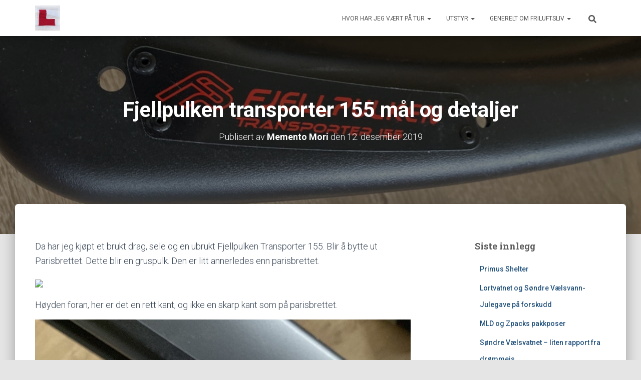

--- FILE ---
content_type: text/html; charset=UTF-8
request_url: https://www.tur1.net/2019/12/12/fjellpulken-transporter-155-mal-og-detaljer/
body_size: 17542
content:
<!DOCTYPE html>
<html lang="nb-NO">

<head>
	<meta charset='UTF-8'>
	<meta name="viewport" content="width=device-width, initial-scale=1">
	<link rel="profile" href="http://gmpg.org/xfn/11">
			<link rel="pingback" href="https://www.tur1.net/xmlrpc.php">
		<title>Fjellpulken transporter 155 mål og detaljer &#8211; Memento Mori&#039;s blog</title>
<meta name='robots' content='max-image-preview:large' />
<link rel='dns-prefetch' href='//fonts.googleapis.com' />
<link rel="alternate" type="application/rss+xml" title="Memento Mori&#039;s blog &raquo; strøm" href="https://www.tur1.net/feed/" />
<link rel="alternate" type="application/rss+xml" title="Memento Mori&#039;s blog &raquo; kommentarstrøm" href="https://www.tur1.net/comments/feed/" />
<link rel="alternate" type="application/rss+xml" title="Memento Mori&#039;s blog &raquo; Fjellpulken transporter 155 mål og detaljer kommentarstrøm" href="https://www.tur1.net/2019/12/12/fjellpulken-transporter-155-mal-og-detaljer/feed/" />
<link rel="alternate" title="oEmbed (JSON)" type="application/json+oembed" href="https://www.tur1.net/wp-json/oembed/1.0/embed?url=https%3A%2F%2Fwww.tur1.net%2F2019%2F12%2F12%2Ffjellpulken-transporter-155-mal-og-detaljer%2F" />
<link rel="alternate" title="oEmbed (XML)" type="text/xml+oembed" href="https://www.tur1.net/wp-json/oembed/1.0/embed?url=https%3A%2F%2Fwww.tur1.net%2F2019%2F12%2F12%2Ffjellpulken-transporter-155-mal-og-detaljer%2F&#038;format=xml" />
<style id='wp-img-auto-sizes-contain-inline-css' type='text/css'>
img:is([sizes=auto i],[sizes^="auto," i]){contain-intrinsic-size:3000px 1500px}
/*# sourceURL=wp-img-auto-sizes-contain-inline-css */
</style>
<style id='wp-emoji-styles-inline-css' type='text/css'>

	img.wp-smiley, img.emoji {
		display: inline !important;
		border: none !important;
		box-shadow: none !important;
		height: 1em !important;
		width: 1em !important;
		margin: 0 0.07em !important;
		vertical-align: -0.1em !important;
		background: none !important;
		padding: 0 !important;
	}
/*# sourceURL=wp-emoji-styles-inline-css */
</style>
<style id='wp-block-library-inline-css' type='text/css'>
:root{--wp-block-synced-color:#7a00df;--wp-block-synced-color--rgb:122,0,223;--wp-bound-block-color:var(--wp-block-synced-color);--wp-editor-canvas-background:#ddd;--wp-admin-theme-color:#007cba;--wp-admin-theme-color--rgb:0,124,186;--wp-admin-theme-color-darker-10:#006ba1;--wp-admin-theme-color-darker-10--rgb:0,107,160.5;--wp-admin-theme-color-darker-20:#005a87;--wp-admin-theme-color-darker-20--rgb:0,90,135;--wp-admin-border-width-focus:2px}@media (min-resolution:192dpi){:root{--wp-admin-border-width-focus:1.5px}}.wp-element-button{cursor:pointer}:root .has-very-light-gray-background-color{background-color:#eee}:root .has-very-dark-gray-background-color{background-color:#313131}:root .has-very-light-gray-color{color:#eee}:root .has-very-dark-gray-color{color:#313131}:root .has-vivid-green-cyan-to-vivid-cyan-blue-gradient-background{background:linear-gradient(135deg,#00d084,#0693e3)}:root .has-purple-crush-gradient-background{background:linear-gradient(135deg,#34e2e4,#4721fb 50%,#ab1dfe)}:root .has-hazy-dawn-gradient-background{background:linear-gradient(135deg,#faaca8,#dad0ec)}:root .has-subdued-olive-gradient-background{background:linear-gradient(135deg,#fafae1,#67a671)}:root .has-atomic-cream-gradient-background{background:linear-gradient(135deg,#fdd79a,#004a59)}:root .has-nightshade-gradient-background{background:linear-gradient(135deg,#330968,#31cdcf)}:root .has-midnight-gradient-background{background:linear-gradient(135deg,#020381,#2874fc)}:root{--wp--preset--font-size--normal:16px;--wp--preset--font-size--huge:42px}.has-regular-font-size{font-size:1em}.has-larger-font-size{font-size:2.625em}.has-normal-font-size{font-size:var(--wp--preset--font-size--normal)}.has-huge-font-size{font-size:var(--wp--preset--font-size--huge)}.has-text-align-center{text-align:center}.has-text-align-left{text-align:left}.has-text-align-right{text-align:right}.has-fit-text{white-space:nowrap!important}#end-resizable-editor-section{display:none}.aligncenter{clear:both}.items-justified-left{justify-content:flex-start}.items-justified-center{justify-content:center}.items-justified-right{justify-content:flex-end}.items-justified-space-between{justify-content:space-between}.screen-reader-text{border:0;clip-path:inset(50%);height:1px;margin:-1px;overflow:hidden;padding:0;position:absolute;width:1px;word-wrap:normal!important}.screen-reader-text:focus{background-color:#ddd;clip-path:none;color:#444;display:block;font-size:1em;height:auto;left:5px;line-height:normal;padding:15px 23px 14px;text-decoration:none;top:5px;width:auto;z-index:100000}html :where(.has-border-color){border-style:solid}html :where([style*=border-top-color]){border-top-style:solid}html :where([style*=border-right-color]){border-right-style:solid}html :where([style*=border-bottom-color]){border-bottom-style:solid}html :where([style*=border-left-color]){border-left-style:solid}html :where([style*=border-width]){border-style:solid}html :where([style*=border-top-width]){border-top-style:solid}html :where([style*=border-right-width]){border-right-style:solid}html :where([style*=border-bottom-width]){border-bottom-style:solid}html :where([style*=border-left-width]){border-left-style:solid}html :where(img[class*=wp-image-]){height:auto;max-width:100%}:where(figure){margin:0 0 1em}html :where(.is-position-sticky){--wp-admin--admin-bar--position-offset:var(--wp-admin--admin-bar--height,0px)}@media screen and (max-width:600px){html :where(.is-position-sticky){--wp-admin--admin-bar--position-offset:0px}}

/*# sourceURL=wp-block-library-inline-css */
</style><style id='global-styles-inline-css' type='text/css'>
:root{--wp--preset--aspect-ratio--square: 1;--wp--preset--aspect-ratio--4-3: 4/3;--wp--preset--aspect-ratio--3-4: 3/4;--wp--preset--aspect-ratio--3-2: 3/2;--wp--preset--aspect-ratio--2-3: 2/3;--wp--preset--aspect-ratio--16-9: 16/9;--wp--preset--aspect-ratio--9-16: 9/16;--wp--preset--color--black: #000000;--wp--preset--color--cyan-bluish-gray: #abb8c3;--wp--preset--color--white: #ffffff;--wp--preset--color--pale-pink: #f78da7;--wp--preset--color--vivid-red: #cf2e2e;--wp--preset--color--luminous-vivid-orange: #ff6900;--wp--preset--color--luminous-vivid-amber: #fcb900;--wp--preset--color--light-green-cyan: #7bdcb5;--wp--preset--color--vivid-green-cyan: #00d084;--wp--preset--color--pale-cyan-blue: #8ed1fc;--wp--preset--color--vivid-cyan-blue: #0693e3;--wp--preset--color--vivid-purple: #9b51e0;--wp--preset--color--accent: #1c820a;--wp--preset--color--background-color: #E5E5E5;--wp--preset--color--header-gradient: #1e73be;--wp--preset--gradient--vivid-cyan-blue-to-vivid-purple: linear-gradient(135deg,rgb(6,147,227) 0%,rgb(155,81,224) 100%);--wp--preset--gradient--light-green-cyan-to-vivid-green-cyan: linear-gradient(135deg,rgb(122,220,180) 0%,rgb(0,208,130) 100%);--wp--preset--gradient--luminous-vivid-amber-to-luminous-vivid-orange: linear-gradient(135deg,rgb(252,185,0) 0%,rgb(255,105,0) 100%);--wp--preset--gradient--luminous-vivid-orange-to-vivid-red: linear-gradient(135deg,rgb(255,105,0) 0%,rgb(207,46,46) 100%);--wp--preset--gradient--very-light-gray-to-cyan-bluish-gray: linear-gradient(135deg,rgb(238,238,238) 0%,rgb(169,184,195) 100%);--wp--preset--gradient--cool-to-warm-spectrum: linear-gradient(135deg,rgb(74,234,220) 0%,rgb(151,120,209) 20%,rgb(207,42,186) 40%,rgb(238,44,130) 60%,rgb(251,105,98) 80%,rgb(254,248,76) 100%);--wp--preset--gradient--blush-light-purple: linear-gradient(135deg,rgb(255,206,236) 0%,rgb(152,150,240) 100%);--wp--preset--gradient--blush-bordeaux: linear-gradient(135deg,rgb(254,205,165) 0%,rgb(254,45,45) 50%,rgb(107,0,62) 100%);--wp--preset--gradient--luminous-dusk: linear-gradient(135deg,rgb(255,203,112) 0%,rgb(199,81,192) 50%,rgb(65,88,208) 100%);--wp--preset--gradient--pale-ocean: linear-gradient(135deg,rgb(255,245,203) 0%,rgb(182,227,212) 50%,rgb(51,167,181) 100%);--wp--preset--gradient--electric-grass: linear-gradient(135deg,rgb(202,248,128) 0%,rgb(113,206,126) 100%);--wp--preset--gradient--midnight: linear-gradient(135deg,rgb(2,3,129) 0%,rgb(40,116,252) 100%);--wp--preset--font-size--small: 13px;--wp--preset--font-size--medium: 20px;--wp--preset--font-size--large: 36px;--wp--preset--font-size--x-large: 42px;--wp--preset--spacing--20: 0.44rem;--wp--preset--spacing--30: 0.67rem;--wp--preset--spacing--40: 1rem;--wp--preset--spacing--50: 1.5rem;--wp--preset--spacing--60: 2.25rem;--wp--preset--spacing--70: 3.38rem;--wp--preset--spacing--80: 5.06rem;--wp--preset--shadow--natural: 6px 6px 9px rgba(0, 0, 0, 0.2);--wp--preset--shadow--deep: 12px 12px 50px rgba(0, 0, 0, 0.4);--wp--preset--shadow--sharp: 6px 6px 0px rgba(0, 0, 0, 0.2);--wp--preset--shadow--outlined: 6px 6px 0px -3px rgb(255, 255, 255), 6px 6px rgb(0, 0, 0);--wp--preset--shadow--crisp: 6px 6px 0px rgb(0, 0, 0);}:root :where(.is-layout-flow) > :first-child{margin-block-start: 0;}:root :where(.is-layout-flow) > :last-child{margin-block-end: 0;}:root :where(.is-layout-flow) > *{margin-block-start: 24px;margin-block-end: 0;}:root :where(.is-layout-constrained) > :first-child{margin-block-start: 0;}:root :where(.is-layout-constrained) > :last-child{margin-block-end: 0;}:root :where(.is-layout-constrained) > *{margin-block-start: 24px;margin-block-end: 0;}:root :where(.is-layout-flex){gap: 24px;}:root :where(.is-layout-grid){gap: 24px;}body .is-layout-flex{display: flex;}.is-layout-flex{flex-wrap: wrap;align-items: center;}.is-layout-flex > :is(*, div){margin: 0;}body .is-layout-grid{display: grid;}.is-layout-grid > :is(*, div){margin: 0;}.has-black-color{color: var(--wp--preset--color--black) !important;}.has-cyan-bluish-gray-color{color: var(--wp--preset--color--cyan-bluish-gray) !important;}.has-white-color{color: var(--wp--preset--color--white) !important;}.has-pale-pink-color{color: var(--wp--preset--color--pale-pink) !important;}.has-vivid-red-color{color: var(--wp--preset--color--vivid-red) !important;}.has-luminous-vivid-orange-color{color: var(--wp--preset--color--luminous-vivid-orange) !important;}.has-luminous-vivid-amber-color{color: var(--wp--preset--color--luminous-vivid-amber) !important;}.has-light-green-cyan-color{color: var(--wp--preset--color--light-green-cyan) !important;}.has-vivid-green-cyan-color{color: var(--wp--preset--color--vivid-green-cyan) !important;}.has-pale-cyan-blue-color{color: var(--wp--preset--color--pale-cyan-blue) !important;}.has-vivid-cyan-blue-color{color: var(--wp--preset--color--vivid-cyan-blue) !important;}.has-vivid-purple-color{color: var(--wp--preset--color--vivid-purple) !important;}.has-accent-color{color: var(--wp--preset--color--accent) !important;}.has-background-color-color{color: var(--wp--preset--color--background-color) !important;}.has-header-gradient-color{color: var(--wp--preset--color--header-gradient) !important;}.has-black-background-color{background-color: var(--wp--preset--color--black) !important;}.has-cyan-bluish-gray-background-color{background-color: var(--wp--preset--color--cyan-bluish-gray) !important;}.has-white-background-color{background-color: var(--wp--preset--color--white) !important;}.has-pale-pink-background-color{background-color: var(--wp--preset--color--pale-pink) !important;}.has-vivid-red-background-color{background-color: var(--wp--preset--color--vivid-red) !important;}.has-luminous-vivid-orange-background-color{background-color: var(--wp--preset--color--luminous-vivid-orange) !important;}.has-luminous-vivid-amber-background-color{background-color: var(--wp--preset--color--luminous-vivid-amber) !important;}.has-light-green-cyan-background-color{background-color: var(--wp--preset--color--light-green-cyan) !important;}.has-vivid-green-cyan-background-color{background-color: var(--wp--preset--color--vivid-green-cyan) !important;}.has-pale-cyan-blue-background-color{background-color: var(--wp--preset--color--pale-cyan-blue) !important;}.has-vivid-cyan-blue-background-color{background-color: var(--wp--preset--color--vivid-cyan-blue) !important;}.has-vivid-purple-background-color{background-color: var(--wp--preset--color--vivid-purple) !important;}.has-accent-background-color{background-color: var(--wp--preset--color--accent) !important;}.has-background-color-background-color{background-color: var(--wp--preset--color--background-color) !important;}.has-header-gradient-background-color{background-color: var(--wp--preset--color--header-gradient) !important;}.has-black-border-color{border-color: var(--wp--preset--color--black) !important;}.has-cyan-bluish-gray-border-color{border-color: var(--wp--preset--color--cyan-bluish-gray) !important;}.has-white-border-color{border-color: var(--wp--preset--color--white) !important;}.has-pale-pink-border-color{border-color: var(--wp--preset--color--pale-pink) !important;}.has-vivid-red-border-color{border-color: var(--wp--preset--color--vivid-red) !important;}.has-luminous-vivid-orange-border-color{border-color: var(--wp--preset--color--luminous-vivid-orange) !important;}.has-luminous-vivid-amber-border-color{border-color: var(--wp--preset--color--luminous-vivid-amber) !important;}.has-light-green-cyan-border-color{border-color: var(--wp--preset--color--light-green-cyan) !important;}.has-vivid-green-cyan-border-color{border-color: var(--wp--preset--color--vivid-green-cyan) !important;}.has-pale-cyan-blue-border-color{border-color: var(--wp--preset--color--pale-cyan-blue) !important;}.has-vivid-cyan-blue-border-color{border-color: var(--wp--preset--color--vivid-cyan-blue) !important;}.has-vivid-purple-border-color{border-color: var(--wp--preset--color--vivid-purple) !important;}.has-accent-border-color{border-color: var(--wp--preset--color--accent) !important;}.has-background-color-border-color{border-color: var(--wp--preset--color--background-color) !important;}.has-header-gradient-border-color{border-color: var(--wp--preset--color--header-gradient) !important;}.has-vivid-cyan-blue-to-vivid-purple-gradient-background{background: var(--wp--preset--gradient--vivid-cyan-blue-to-vivid-purple) !important;}.has-light-green-cyan-to-vivid-green-cyan-gradient-background{background: var(--wp--preset--gradient--light-green-cyan-to-vivid-green-cyan) !important;}.has-luminous-vivid-amber-to-luminous-vivid-orange-gradient-background{background: var(--wp--preset--gradient--luminous-vivid-amber-to-luminous-vivid-orange) !important;}.has-luminous-vivid-orange-to-vivid-red-gradient-background{background: var(--wp--preset--gradient--luminous-vivid-orange-to-vivid-red) !important;}.has-very-light-gray-to-cyan-bluish-gray-gradient-background{background: var(--wp--preset--gradient--very-light-gray-to-cyan-bluish-gray) !important;}.has-cool-to-warm-spectrum-gradient-background{background: var(--wp--preset--gradient--cool-to-warm-spectrum) !important;}.has-blush-light-purple-gradient-background{background: var(--wp--preset--gradient--blush-light-purple) !important;}.has-blush-bordeaux-gradient-background{background: var(--wp--preset--gradient--blush-bordeaux) !important;}.has-luminous-dusk-gradient-background{background: var(--wp--preset--gradient--luminous-dusk) !important;}.has-pale-ocean-gradient-background{background: var(--wp--preset--gradient--pale-ocean) !important;}.has-electric-grass-gradient-background{background: var(--wp--preset--gradient--electric-grass) !important;}.has-midnight-gradient-background{background: var(--wp--preset--gradient--midnight) !important;}.has-small-font-size{font-size: var(--wp--preset--font-size--small) !important;}.has-medium-font-size{font-size: var(--wp--preset--font-size--medium) !important;}.has-large-font-size{font-size: var(--wp--preset--font-size--large) !important;}.has-x-large-font-size{font-size: var(--wp--preset--font-size--x-large) !important;}
/*# sourceURL=global-styles-inline-css */
</style>

<style id='classic-theme-styles-inline-css' type='text/css'>
/*! This file is auto-generated */
.wp-block-button__link{color:#fff;background-color:#32373c;border-radius:9999px;box-shadow:none;text-decoration:none;padding:calc(.667em + 2px) calc(1.333em + 2px);font-size:1.125em}.wp-block-file__button{background:#32373c;color:#fff;text-decoration:none}
/*# sourceURL=/wp-includes/css/classic-themes.min.css */
</style>
<link rel='stylesheet' id='hestia-clients-bar-css' href='https://usercontent.one/wp/www.tur1.net/wp-content/plugins/themeisle-companion/obfx_modules/companion-legacy/assets/css/hestia/clients-bar.css?ver=3.0.3' type='text/css' media='all' />
<link rel='stylesheet' id='bootstrap-css' href='https://usercontent.one/wp/www.tur1.net/wp-content/themes/hestia/assets/bootstrap/css/bootstrap.min.css?ver=1.0.2' type='text/css' media='all' />
<link rel='stylesheet' id='hestia-font-sizes-css' href='https://usercontent.one/wp/www.tur1.net/wp-content/themes/hestia/assets/css/font-sizes.min.css?ver=3.3.3' type='text/css' media='all' />
<link rel='stylesheet' id='hestia_style-css' href='https://usercontent.one/wp/www.tur1.net/wp-content/themes/hestia/style.min.css?ver=3.3.3' type='text/css' media='all' />
<style id='hestia_style-inline-css' type='text/css'>
.navbar .navbar-nav li a[href*="facebook.com"]{font-size:0}.navbar .navbar-nav li a[href*="facebook.com"]:before{content:"\f39e"}.navbar .navbar-nav li a[href*="facebook.com"]:hover:before{color:#3b5998}.navbar .navbar-nav li a[href*="twitter.com"]{font-size:0}.navbar .navbar-nav li a[href*="twitter.com"]:before{content:"\f099"}.navbar .navbar-nav li a[href*="twitter.com"]:hover:before{color:#000}.navbar .navbar-nav li a[href*="pinterest.com"]{font-size:0}.navbar .navbar-nav li a[href*="pinterest.com"]:before{content:"\f231"}.navbar .navbar-nav li a[href*="pinterest.com"]:hover:before{color:#cc2127}.navbar .navbar-nav li a[href*="google.com"]{font-size:0}.navbar .navbar-nav li a[href*="google.com"]:before{content:"\f1a0"}.navbar .navbar-nav li a[href*="google.com"]:hover:before{color:#dd4b39}.navbar .navbar-nav li a[href*="linkedin.com"]{font-size:0}.navbar .navbar-nav li a[href*="linkedin.com"]:before{content:"\f0e1"}.navbar .navbar-nav li a[href*="linkedin.com"]:hover:before{color:#0976b4}.navbar .navbar-nav li a[href*="dribbble.com"]{font-size:0}.navbar .navbar-nav li a[href*="dribbble.com"]:before{content:"\f17d"}.navbar .navbar-nav li a[href*="dribbble.com"]:hover:before{color:#ea4c89}.navbar .navbar-nav li a[href*="github.com"]{font-size:0}.navbar .navbar-nav li a[href*="github.com"]:before{content:"\f09b"}.navbar .navbar-nav li a[href*="github.com"]:hover:before{color:#000}.navbar .navbar-nav li a[href*="youtube.com"]{font-size:0}.navbar .navbar-nav li a[href*="youtube.com"]:before{content:"\f167"}.navbar .navbar-nav li a[href*="youtube.com"]:hover:before{color:#e52d27}.navbar .navbar-nav li a[href*="instagram.com"]{font-size:0}.navbar .navbar-nav li a[href*="instagram.com"]:before{content:"\f16d"}.navbar .navbar-nav li a[href*="instagram.com"]:hover:before{color:#125688}.navbar .navbar-nav li a[href*="reddit.com"]{font-size:0}.navbar .navbar-nav li a[href*="reddit.com"]:before{content:"\f281"}.navbar .navbar-nav li a[href*="reddit.com"]:hover:before{color:#ff4500}.navbar .navbar-nav li a[href*="tumblr.com"]{font-size:0}.navbar .navbar-nav li a[href*="tumblr.com"]:before{content:"\f173"}.navbar .navbar-nav li a[href*="tumblr.com"]:hover:before{color:#35465c}.navbar .navbar-nav li a[href*="behance.com"]{font-size:0}.navbar .navbar-nav li a[href*="behance.com"]:before{content:"\f1b4"}.navbar .navbar-nav li a[href*="behance.com"]:hover:before{color:#1769ff}.navbar .navbar-nav li a[href*="snapchat.com"]{font-size:0}.navbar .navbar-nav li a[href*="snapchat.com"]:before{content:"\f2ab"}.navbar .navbar-nav li a[href*="snapchat.com"]:hover:before{color:#fffc00}.navbar .navbar-nav li a[href*="deviantart.com"]{font-size:0}.navbar .navbar-nav li a[href*="deviantart.com"]:before{content:"\f1bd"}.navbar .navbar-nav li a[href*="deviantart.com"]:hover:before{color:#05cc47}.navbar .navbar-nav li a[href*="vimeo.com"]{font-size:0}.navbar .navbar-nav li a[href*="vimeo.com"]:before{content:"\f27d"}.navbar .navbar-nav li a[href*="vimeo.com"]:hover:before{color:#1ab7ea}.navbar .navbar-nav li a:is( [href*="://x.com"],[href*="://www.x.com"]){font-size:0}.navbar .navbar-nav li a:is( [href*="://x.com"],[href*="://www.x.com"]):before{content:"\e61b"}.navbar .navbar-nav li a:is( [href*="://x.com"],[href*="://www.x.com"]):hover:before{color:#000}
.hestia-top-bar,.hestia-top-bar .widget.widget_shopping_cart .cart_list{background-color:#363537}.hestia-top-bar .widget .label-floating input[type=search]:-webkit-autofill{-webkit-box-shadow:inset 0 0 0 9999px #363537}.hestia-top-bar,.hestia-top-bar .widget .label-floating input[type=search],.hestia-top-bar .widget.widget_search form.form-group:before,.hestia-top-bar .widget.widget_product_search form.form-group:before,.hestia-top-bar .widget.widget_shopping_cart:before{color:#fff}.hestia-top-bar .widget .label-floating input[type=search]{-webkit-text-fill-color:#fff !important}.hestia-top-bar div.widget.widget_shopping_cart:before,.hestia-top-bar .widget.widget_product_search form.form-group:before,.hestia-top-bar .widget.widget_search form.form-group:before{background-color:#fff}.hestia-top-bar a,.hestia-top-bar .top-bar-nav li a{color:#fff}.hestia-top-bar ul li a[href*="mailto:"]:before,.hestia-top-bar ul li a[href*="tel:"]:before{background-color:#fff}.hestia-top-bar a:hover,.hestia-top-bar .top-bar-nav li a:hover{color:#eee}.hestia-top-bar ul li:hover a[href*="mailto:"]:before,.hestia-top-bar ul li:hover a[href*="tel:"]:before{background-color:#eee}
footer.footer.footer-black{background:#323437}footer.footer.footer-black.footer-big{color:#fff}footer.footer.footer-black a{color:#fff}footer.footer.footer-black hr{border-color:#5e5e5e}.footer-big p,.widget,.widget code,.widget pre{color:#5e5e5e}
:root{--hestia-primary-color:#1c820a}a,.navbar .dropdown-menu li:hover>a,.navbar .dropdown-menu li:focus>a,.navbar .dropdown-menu li:active>a,.navbar .navbar-nav>li .dropdown-menu li:hover>a,body:not(.home) .navbar-default .navbar-nav>.active:not(.btn)>a,body:not(.home) .navbar-default .navbar-nav>.active:not(.btn)>a:hover,body:not(.home) .navbar-default .navbar-nav>.active:not(.btn)>a:focus,a:hover,.card-blog a.moretag:hover,.card-blog a.more-link:hover,.widget a:hover,.has-text-color.has-accent-color,p.has-text-color a{color:#1c820a}.svg-text-color{fill:#1c820a}.pagination span.current,.pagination span.current:focus,.pagination span.current:hover{border-color:#1c820a}button,button:hover,.woocommerce .track_order button[type="submit"],.woocommerce .track_order button[type="submit"]:hover,div.wpforms-container .wpforms-form button[type=submit].wpforms-submit,div.wpforms-container .wpforms-form button[type=submit].wpforms-submit:hover,input[type="button"],input[type="button"]:hover,input[type="submit"],input[type="submit"]:hover,input#searchsubmit,.pagination span.current,.pagination span.current:focus,.pagination span.current:hover,.btn.btn-primary,.btn.btn-primary:link,.btn.btn-primary:hover,.btn.btn-primary:focus,.btn.btn-primary:active,.btn.btn-primary.active,.btn.btn-primary.active:focus,.btn.btn-primary.active:hover,.btn.btn-primary:active:hover,.btn.btn-primary:active:focus,.btn.btn-primary:active:hover,.hestia-sidebar-open.btn.btn-rose,.hestia-sidebar-close.btn.btn-rose,.hestia-sidebar-open.btn.btn-rose:hover,.hestia-sidebar-close.btn.btn-rose:hover,.hestia-sidebar-open.btn.btn-rose:focus,.hestia-sidebar-close.btn.btn-rose:focus,.label.label-primary,.hestia-work .portfolio-item:nth-child(6n+1) .label,.nav-cart .nav-cart-content .widget .buttons .button,.has-accent-background-color[class*="has-background"]{background-color:#1c820a}@media(max-width:768px){.navbar-default .navbar-nav>li>a:hover,.navbar-default .navbar-nav>li>a:focus,.navbar .navbar-nav .dropdown .dropdown-menu li a:hover,.navbar .navbar-nav .dropdown .dropdown-menu li a:focus,.navbar button.navbar-toggle:hover,.navbar .navbar-nav li:hover>a i{color:#1c820a}}body:not(.woocommerce-page) button:not([class^="fl-"]):not(.hestia-scroll-to-top):not(.navbar-toggle):not(.close),body:not(.woocommerce-page) .button:not([class^="fl-"]):not(hestia-scroll-to-top):not(.navbar-toggle):not(.add_to_cart_button):not(.product_type_grouped):not(.product_type_external),div.wpforms-container .wpforms-form button[type=submit].wpforms-submit,input[type="submit"],input[type="button"],.btn.btn-primary,.widget_product_search button[type="submit"],.hestia-sidebar-open.btn.btn-rose,.hestia-sidebar-close.btn.btn-rose,.everest-forms button[type=submit].everest-forms-submit-button{-webkit-box-shadow:0 2px 2px 0 rgba(28,130,10,0.14),0 3px 1px -2px rgba(28,130,10,0.2),0 1px 5px 0 rgba(28,130,10,0.12);box-shadow:0 2px 2px 0 rgba(28,130,10,0.14),0 3px 1px -2px rgba(28,130,10,0.2),0 1px 5px 0 rgba(28,130,10,0.12)}.card .header-primary,.card .content-primary,.everest-forms button[type=submit].everest-forms-submit-button{background:#1c820a}body:not(.woocommerce-page) .button:not([class^="fl-"]):not(.hestia-scroll-to-top):not(.navbar-toggle):not(.add_to_cart_button):hover,body:not(.woocommerce-page) button:not([class^="fl-"]):not(.hestia-scroll-to-top):not(.navbar-toggle):not(.close):hover,div.wpforms-container .wpforms-form button[type=submit].wpforms-submit:hover,input[type="submit"]:hover,input[type="button"]:hover,input#searchsubmit:hover,.widget_product_search button[type="submit"]:hover,.pagination span.current,.btn.btn-primary:hover,.btn.btn-primary:focus,.btn.btn-primary:active,.btn.btn-primary.active,.btn.btn-primary:active:focus,.btn.btn-primary:active:hover,.hestia-sidebar-open.btn.btn-rose:hover,.hestia-sidebar-close.btn.btn-rose:hover,.pagination span.current:hover,.everest-forms button[type=submit].everest-forms-submit-button:hover,.everest-forms button[type=submit].everest-forms-submit-button:focus,.everest-forms button[type=submit].everest-forms-submit-button:active{-webkit-box-shadow:0 14px 26px -12px rgba(28,130,10,0.42),0 4px 23px 0 rgba(0,0,0,0.12),0 8px 10px -5px rgba(28,130,10,0.2);box-shadow:0 14px 26px -12px rgba(28,130,10,0.42),0 4px 23px 0 rgba(0,0,0,0.12),0 8px 10px -5px rgba(28,130,10,0.2);color:#fff}.form-group.is-focused .form-control{background-image:-webkit-gradient(linear,left top,left bottom,from(#1c820a),to(#1c820a)),-webkit-gradient(linear,left top,left bottom,from(#d2d2d2),to(#d2d2d2));background-image:-webkit-linear-gradient(linear,left top,left bottom,from(#1c820a),to(#1c820a)),-webkit-linear-gradient(linear,left top,left bottom,from(#d2d2d2),to(#d2d2d2));background-image:linear-gradient(linear,left top,left bottom,from(#1c820a),to(#1c820a)),linear-gradient(linear,left top,left bottom,from(#d2d2d2),to(#d2d2d2))}.navbar:not(.navbar-transparent) li:not(.btn):hover>a,.navbar li.on-section:not(.btn)>a,.navbar.full-screen-menu.navbar-transparent li:not(.btn):hover>a,.navbar.full-screen-menu .navbar-toggle:hover,.navbar:not(.navbar-transparent) .nav-cart:hover,.navbar:not(.navbar-transparent) .hestia-toggle-search:hover{color:#1c820a}.header-filter-gradient{background:linear-gradient(45deg,rgba(30,115,190,1) 0,rgb(96,143,169) 100%)}.has-text-color.has-header-gradient-color{color:#1e73be}.has-header-gradient-background-color[class*="has-background"]{background-color:#1e73be}.has-text-color.has-background-color-color{color:#E5E5E5}.has-background-color-background-color[class*="has-background"]{background-color:#E5E5E5}
.btn.btn-primary:not(.colored-button):not(.btn-left):not(.btn-right):not(.btn-just-icon):not(.menu-item),input[type="submit"]:not(.search-submit),body:not(.woocommerce-account) .woocommerce .button.woocommerce-Button,.woocommerce .product button.button,.woocommerce .product button.button.alt,.woocommerce .product #respond input#submit,.woocommerce-cart .blog-post .woocommerce .cart-collaterals .cart_totals .checkout-button,.woocommerce-checkout #payment #place_order,.woocommerce-account.woocommerce-page button.button,.woocommerce .track_order button[type="submit"],.nav-cart .nav-cart-content .widget .buttons .button,.woocommerce a.button.wc-backward,body.woocommerce .wccm-catalog-item a.button,body.woocommerce a.wccm-button.button,form.woocommerce-form-coupon button.button,div.wpforms-container .wpforms-form button[type=submit].wpforms-submit,div.woocommerce a.button.alt,div.woocommerce table.my_account_orders .button,.btn.colored-button,.btn.btn-left,.btn.btn-right,.btn:not(.colored-button):not(.btn-left):not(.btn-right):not(.btn-just-icon):not(.menu-item):not(.hestia-sidebar-open):not(.hestia-sidebar-close){padding-top:15px;padding-bottom:15px;padding-left:33px;padding-right:33px}
:root{--hestia-button-border-radius:3px}.btn.btn-primary:not(.colored-button):not(.btn-left):not(.btn-right):not(.btn-just-icon):not(.menu-item),input[type="submit"]:not(.search-submit),body:not(.woocommerce-account) .woocommerce .button.woocommerce-Button,.woocommerce .product button.button,.woocommerce .product button.button.alt,.woocommerce .product #respond input#submit,.woocommerce-cart .blog-post .woocommerce .cart-collaterals .cart_totals .checkout-button,.woocommerce-checkout #payment #place_order,.woocommerce-account.woocommerce-page button.button,.woocommerce .track_order button[type="submit"],.nav-cart .nav-cart-content .widget .buttons .button,.woocommerce a.button.wc-backward,body.woocommerce .wccm-catalog-item a.button,body.woocommerce a.wccm-button.button,form.woocommerce-form-coupon button.button,div.wpforms-container .wpforms-form button[type=submit].wpforms-submit,div.woocommerce a.button.alt,div.woocommerce table.my_account_orders .button,input[type="submit"].search-submit,.hestia-view-cart-wrapper .added_to_cart.wc-forward,.woocommerce-product-search button,.woocommerce-cart .actions .button,#secondary div[id^=woocommerce_price_filter] .button,.woocommerce div[id^=woocommerce_widget_cart].widget .buttons .button,.searchform input[type=submit],.searchform button,.search-form:not(.media-toolbar-primary) input[type=submit],.search-form:not(.media-toolbar-primary) button,.woocommerce-product-search input[type=submit],.btn.colored-button,.btn.btn-left,.btn.btn-right,.btn:not(.colored-button):not(.btn-left):not(.btn-right):not(.btn-just-icon):not(.menu-item):not(.hestia-sidebar-open):not(.hestia-sidebar-close){border-radius:3px}
@media(min-width:769px){.page-header.header-small .hestia-title,.page-header.header-small .title,h1.hestia-title.title-in-content,.main article.section .has-title-font-size{font-size:42px}}
@media( min-width:480px){}@media( min-width:768px){}.hestia-scroll-to-top{border-radius :50%;background-color:#999}.hestia-scroll-to-top:hover{background-color:#999}.hestia-scroll-to-top:hover svg,.hestia-scroll-to-top:hover p{color:#fff}.hestia-scroll-to-top svg,.hestia-scroll-to-top p{color:#fff}
/*# sourceURL=hestia_style-inline-css */
</style>
<link rel='stylesheet' id='hestia_fonts-css' href='https://fonts.googleapis.com/css?family=Roboto%3A300%2C400%2C500%2C700%7CRoboto+Slab%3A400%2C700&#038;subset=latin%2Clatin-ext&#038;ver=3.3.3' type='text/css' media='all' />
<script type="text/javascript" src="https://www.tur1.net/wp-includes/js/jquery/jquery.min.js?ver=3.7.1" id="jquery-core-js"></script>
<script type="text/javascript" src="https://www.tur1.net/wp-includes/js/jquery/jquery-migrate.min.js?ver=3.4.1" id="jquery-migrate-js"></script>
<link rel="https://api.w.org/" href="https://www.tur1.net/wp-json/" /><link rel="alternate" title="JSON" type="application/json" href="https://www.tur1.net/wp-json/wp/v2/posts/3256" /><link rel="EditURI" type="application/rsd+xml" title="RSD" href="https://www.tur1.net/xmlrpc.php?rsd" />
<meta name="generator" content="WordPress 6.9" />
<link rel="canonical" href="https://www.tur1.net/2019/12/12/fjellpulken-transporter-155-mal-og-detaljer/" />
<link rel='shortlink' href='https://www.tur1.net/?p=3256' />

		<!-- GA Google Analytics @ https://m0n.co/ga -->
		<script>
			(function(i,s,o,g,r,a,m){i['GoogleAnalyticsObject']=r;i[r]=i[r]||function(){
			(i[r].q=i[r].q||[]).push(arguments)},i[r].l=1*new Date();a=s.createElement(o),
			m=s.getElementsByTagName(o)[0];a.async=1;a.src=g;m.parentNode.insertBefore(a,m)
			})(window,document,'script','https://www.google-analytics.com/analytics.js','ga');
			ga('create', 'UA-179258550-1', 'auto');
			ga('send', 'pageview');
		</script>

	<style>[class*=" icon-oc-"],[class^=icon-oc-]{speak:none;font-style:normal;font-weight:400;font-variant:normal;text-transform:none;line-height:1;-webkit-font-smoothing:antialiased;-moz-osx-font-smoothing:grayscale}.icon-oc-one-com-white-32px-fill:before{content:"901"}.icon-oc-one-com:before{content:"900"}#one-com-icon,.toplevel_page_onecom-wp .wp-menu-image{speak:none;display:flex;align-items:center;justify-content:center;text-transform:none;line-height:1;-webkit-font-smoothing:antialiased;-moz-osx-font-smoothing:grayscale}.onecom-wp-admin-bar-item>a,.toplevel_page_onecom-wp>.wp-menu-name{font-size:16px;font-weight:400;line-height:1}.toplevel_page_onecom-wp>.wp-menu-name img{width:69px;height:9px;}.wp-submenu-wrap.wp-submenu>.wp-submenu-head>img{width:88px;height:auto}.onecom-wp-admin-bar-item>a img{height:7px!important}.onecom-wp-admin-bar-item>a img,.toplevel_page_onecom-wp>.wp-menu-name img{opacity:.8}.onecom-wp-admin-bar-item.hover>a img,.toplevel_page_onecom-wp.wp-has-current-submenu>.wp-menu-name img,li.opensub>a.toplevel_page_onecom-wp>.wp-menu-name img{opacity:1}#one-com-icon:before,.onecom-wp-admin-bar-item>a:before,.toplevel_page_onecom-wp>.wp-menu-image:before{content:'';position:static!important;background-color:rgba(240,245,250,.4);border-radius:102px;width:18px;height:18px;padding:0!important}.onecom-wp-admin-bar-item>a:before{width:14px;height:14px}.onecom-wp-admin-bar-item.hover>a:before,.toplevel_page_onecom-wp.opensub>a>.wp-menu-image:before,.toplevel_page_onecom-wp.wp-has-current-submenu>.wp-menu-image:before{background-color:#76b82a}.onecom-wp-admin-bar-item>a{display:inline-flex!important;align-items:center;justify-content:center}#one-com-logo-wrapper{font-size:4em}#one-com-icon{vertical-align:middle}.imagify-welcome{display:none !important;}</style><!-- Enter your scripts here --><style type="text/css">.recentcomments a{display:inline !important;padding:0 !important;margin:0 !important;}</style><link rel='stylesheet' id='font-awesome-5-all-css' href='https://usercontent.one/wp/www.tur1.net/wp-content/themes/hestia/assets/font-awesome/css/all.min.css?ver=1.0.2' type='text/css' media='all' />
<link rel='stylesheet' id='font-awesome-4-shim-css' href='https://usercontent.one/wp/www.tur1.net/wp-content/themes/hestia/assets/font-awesome/css/v4-shims.min.css?ver=1.0.2' type='text/css' media='all' />
</head>

<body class="wp-singular post-template-default single single-post postid-3256 single-format-standard wp-custom-logo wp-theme-hestia blog-post header-layout-default">
		<div class="wrapper post-3256 post type-post status-publish format-standard has-post-thumbnail hentry category-baere-og-fraktesystemer category-hva-her-jeg-kjopt-na category-triks default ">
		<header class="header ">
			<div style="display: none"></div>		<nav class="navbar navbar-default  hestia_left navbar-not-transparent navbar-fixed-top">
						<div class="container">
						<div class="navbar-header">
			<div class="title-logo-wrapper">
				<a class="navbar-brand" href="https://www.tur1.net/"
						title="Memento Mori&#039;s blog">
					<img  src="https://usercontent.one/wp/www.tur1.net/wp-content/uploads/2018/02/cropped-logo-L.jpg" alt="Memento Mori&#039;s blog" width="250" height="250"></a>
			</div>
								<div class="navbar-toggle-wrapper">
						<button type="button" class="navbar-toggle" data-toggle="collapse" data-target="#main-navigation">
								<span class="icon-bar"></span><span class="icon-bar"></span><span class="icon-bar"></span>				<span class="sr-only">Vis/skjul navigasjon</span>
			</button>
					</div>
				</div>
		<div id="main-navigation" class="collapse navbar-collapse"><ul id="menu-hovedmeny" class="nav navbar-nav"><li id="menu-item-1052" class="menu-item menu-item-type-taxonomy menu-item-object-category menu-item-has-children menu-item-1052 dropdown"><a title="Hvor har jeg vært på tur" href="https://www.tur1.net/category/hvor-har-jeg-vaert-pa-tur/" class="dropdown-toggle">Hvor har jeg vært på tur <span class="caret-wrap"><span class="caret"><svg aria-hidden="true" focusable="false" data-prefix="fas" data-icon="chevron-down" class="svg-inline--fa fa-chevron-down fa-w-14" role="img" xmlns="http://www.w3.org/2000/svg" viewBox="0 0 448 512"><path d="M207.029 381.476L12.686 187.132c-9.373-9.373-9.373-24.569 0-33.941l22.667-22.667c9.357-9.357 24.522-9.375 33.901-.04L224 284.505l154.745-154.021c9.379-9.335 24.544-9.317 33.901.04l22.667 22.667c9.373 9.373 9.373 24.569 0 33.941L240.971 381.476c-9.373 9.372-24.569 9.372-33.942 0z"></path></svg></span></span></a>
<ul role="menu" class="dropdown-menu">
	<li id="menu-item-1051" class="menu-item menu-item-type-taxonomy menu-item-object-category menu-item-1051"><a title="Hvor er jeg på tur nå!" href="https://www.tur1.net/category/hvor-er-jeg-pa-tur-na/">Hvor er jeg på tur nå!</a></li>
	<li id="menu-item-1056" class="menu-item menu-item-type-taxonomy menu-item-object-category menu-item-1056"><a title="Artikkel" href="https://www.tur1.net/category/hvor-har-jeg-vaert-pa-tur/artikkel/">Artikkel</a></li>
	<li id="menu-item-1054" class="menu-item menu-item-type-taxonomy menu-item-object-category menu-item-1054"><a title="2018-21 Kjentmannsmerke" href="https://www.tur1.net/category/hvor-har-jeg-vaert-pa-tur/2018-21-kjentmannsmerke/">2018-21 Kjentmannsmerke</a></li>
	<li id="menu-item-1055" class="menu-item menu-item-type-taxonomy menu-item-object-category menu-item-1055"><a title="2018-Ti på toppturer" href="https://www.tur1.net/category/hvor-har-jeg-vaert-pa-tur/2018-ti-pa-toppturer/">2018-Ti på toppturer</a></li>
	<li id="menu-item-1053" class="menu-item menu-item-type-taxonomy menu-item-object-category menu-item-1053"><a title="2017-Ti på toppturer" href="https://www.tur1.net/category/hvor-har-jeg-vaert-pa-tur/2017-ti-pa-toppturer/">2017-Ti på toppturer</a></li>
	<li id="menu-item-20995" class="menu-item menu-item-type-taxonomy menu-item-object-category menu-item-20995"><a title="2021 &#8211; 10 på toppturer" href="https://www.tur1.net/category/hvor-har-jeg-vaert-pa-tur/">2021 &#8211; 10 på toppturer</a></li>
</ul>
</li>
<li id="menu-item-1077" class="menu-item menu-item-type-taxonomy menu-item-object-category current-post-ancestor menu-item-has-children menu-item-1077 dropdown"><a title="Utstyr" href="https://www.tur1.net/category/utstyr/" class="dropdown-toggle">Utstyr <span class="caret-wrap"><span class="caret"><svg aria-hidden="true" focusable="false" data-prefix="fas" data-icon="chevron-down" class="svg-inline--fa fa-chevron-down fa-w-14" role="img" xmlns="http://www.w3.org/2000/svg" viewBox="0 0 448 512"><path d="M207.029 381.476L12.686 187.132c-9.373-9.373-9.373-24.569 0-33.941l22.667-22.667c9.357-9.357 24.522-9.375 33.901-.04L224 284.505l154.745-154.021c9.379-9.335 24.544-9.317 33.901.04l22.667 22.667c9.373 9.373 9.373 24.569 0 33.941L240.971 381.476c-9.373 9.372-24.569 9.372-33.942 0z"></path></svg></span></span></a>
<ul role="menu" class="dropdown-menu">
	<li id="menu-item-1040" class="menu-item menu-item-type-taxonomy menu-item-object-category menu-item-1040"><a title="Alt annet utstyr" href="https://www.tur1.net/category/utstyr/alt-annet-utstyr/">Alt annet utstyr</a></li>
	<li id="menu-item-1050" class="menu-item menu-item-type-taxonomy menu-item-object-category current-post-ancestor current-menu-parent current-post-parent menu-item-1050"><a title="Hva har jeg kjøpt nå" href="https://www.tur1.net/category/hva-her-jeg-kjopt-na/">Hva har jeg kjøpt nå</a></li>
	<li id="menu-item-16" class="menu-item menu-item-type-post_type menu-item-object-page menu-item-16"><a title="Mitt Turutstyr" href="https://www.tur1.net/utstyr/">Mitt Turutstyr</a></li>
	<li id="menu-item-1046" class="menu-item menu-item-type-taxonomy menu-item-object-category menu-item-1046"><a title="Foto" href="https://www.tur1.net/category/generelt-om-friluftsliv/foto/">Foto</a></li>
	<li id="menu-item-1064" class="menu-item menu-item-type-taxonomy menu-item-object-category menu-item-1064"><a title="Bekledning" href="https://www.tur1.net/category/utstyr/bekledning/">Bekledning</a></li>
	<li id="menu-item-1065" class="menu-item menu-item-type-taxonomy menu-item-object-category menu-item-has-children menu-item-1065 dropdown dropdown-submenu"><a title="Bo og sove" href="https://www.tur1.net/category/utstyr/telt/" class="dropdown-toggle">Bo og sove <span class="caret-wrap"><span class="caret"><svg aria-hidden="true" focusable="false" data-prefix="fas" data-icon="chevron-down" class="svg-inline--fa fa-chevron-down fa-w-14" role="img" xmlns="http://www.w3.org/2000/svg" viewBox="0 0 448 512"><path d="M207.029 381.476L12.686 187.132c-9.373-9.373-9.373-24.569 0-33.941l22.667-22.667c9.357-9.357 24.522-9.375 33.901-.04L224 284.505l154.745-154.021c9.379-9.335 24.544-9.317 33.901.04l22.667 22.667c9.373 9.373 9.373 24.569 0 33.941L240.971 381.476c-9.373 9.372-24.569 9.372-33.942 0z"></path></svg></span></span></a>
	<ul role="menu" class="dropdown-menu">
		<li id="menu-item-1066" class="menu-item menu-item-type-taxonomy menu-item-object-category menu-item-1066"><a title="Igloo" href="https://www.tur1.net/category/utstyr/telt/igloo/">Igloo</a></li>
	</ul>
</li>
	<li id="menu-item-1067" class="menu-item menu-item-type-taxonomy menu-item-object-category menu-item-1067"><a title="Gjør det selv" href="https://www.tur1.net/category/utstyr/gjor-det-selv/">Gjør det selv</a></li>
	<li id="menu-item-1063" class="menu-item menu-item-type-taxonomy menu-item-object-category current-post-ancestor current-menu-parent current-post-parent menu-item-1063"><a title="Bære og fraktesystemer" href="https://www.tur1.net/category/utstyr/baere-og-fraktesystemer/">Bære og fraktesystemer</a></li>
	<li id="menu-item-1057" class="menu-item menu-item-type-taxonomy menu-item-object-category menu-item-1057"><a title="Lettpakking" href="https://www.tur1.net/category/lettpakking/">Lettpakking</a></li>
	<li id="menu-item-1068" class="menu-item menu-item-type-taxonomy menu-item-object-category menu-item-1068"><a title="Navigasjon" href="https://www.tur1.net/category/utstyr/navigasjon/">Navigasjon</a></li>
	<li id="menu-item-1038" class="menu-item menu-item-type-taxonomy menu-item-object-category menu-item-1038"><a title="Vinterutstyr" href="https://www.tur1.net/category/utstyr/vinterutstyr/">Vinterutstyr</a></li>
	<li id="menu-item-1039" class="menu-item menu-item-type-taxonomy menu-item-object-category menu-item-1039"><a title="Primus og kokesystem" href="https://www.tur1.net/category/utstyr/primus/">Primus og kokesystem</a></li>
	<li id="menu-item-1035" class="menu-item menu-item-type-taxonomy menu-item-object-category current-post-ancestor current-menu-parent current-post-parent menu-item-1035"><a title="Tips og triks" href="https://www.tur1.net/category/triks/">Tips og triks</a></li>
	<li id="menu-item-1048" class="menu-item menu-item-type-taxonomy menu-item-object-category menu-item-1048"><a title="Mat på tur" href="https://www.tur1.net/category/generelt-om-friluftsliv/mat-pa-tur/">Mat på tur</a></li>
</ul>
</li>
<li id="menu-item-1045" class="menu-item menu-item-type-taxonomy menu-item-object-category menu-item-has-children menu-item-1045 dropdown"><a title="Generelt om friluftsliv" href="https://www.tur1.net/category/generelt-om-friluftsliv/" class="dropdown-toggle">Generelt om friluftsliv <span class="caret-wrap"><span class="caret"><svg aria-hidden="true" focusable="false" data-prefix="fas" data-icon="chevron-down" class="svg-inline--fa fa-chevron-down fa-w-14" role="img" xmlns="http://www.w3.org/2000/svg" viewBox="0 0 448 512"><path d="M207.029 381.476L12.686 187.132c-9.373-9.373-9.373-24.569 0-33.941l22.667-22.667c9.357-9.357 24.522-9.375 33.901-.04L224 284.505l154.745-154.021c9.379-9.335 24.544-9.317 33.901.04l22.667 22.667c9.373 9.373 9.373 24.569 0 33.941L240.971 381.476c-9.373 9.372-24.569 9.372-33.942 0z"></path></svg></span></span></a>
<ul role="menu" class="dropdown-menu">
	<li id="menu-item-1047" class="menu-item menu-item-type-taxonomy menu-item-object-category menu-item-1047"><a title="insta &#8211; twitter &#8211; YouTube verdt å se" href="https://www.tur1.net/category/generelt-om-friluftsliv/insta-og-youtube-verdt-a-se/">insta &#8211; twitter &#8211; YouTube verdt å se</a></li>
	<li id="menu-item-1058" class="menu-item menu-item-type-taxonomy menu-item-object-category menu-item-1058"><a title="Norge på langs tips" href="https://www.tur1.net/category/norge-pa-langs-tips/">Norge på langs tips</a></li>
	<li id="menu-item-1060" class="menu-item menu-item-type-taxonomy menu-item-object-category menu-item-has-children menu-item-1060 dropdown dropdown-submenu"><a title="Ukategorisert" href="https://www.tur1.net/category/ukategorisert/" class="dropdown-toggle">Ukategorisert <span class="caret-wrap"><span class="caret"><svg aria-hidden="true" focusable="false" data-prefix="fas" data-icon="chevron-down" class="svg-inline--fa fa-chevron-down fa-w-14" role="img" xmlns="http://www.w3.org/2000/svg" viewBox="0 0 448 512"><path d="M207.029 381.476L12.686 187.132c-9.373-9.373-9.373-24.569 0-33.941l22.667-22.667c9.357-9.357 24.522-9.375 33.901-.04L224 284.505l154.745-154.021c9.379-9.335 24.544-9.317 33.901.04l22.667 22.667c9.373 9.373 9.373 24.569 0 33.941L240.971 381.476c-9.373 9.372-24.569 9.372-33.942 0z"></path></svg></span></span></a>
	<ul role="menu" class="dropdown-menu">
		<li id="menu-item-1043" class="menu-item menu-item-type-taxonomy menu-item-object-category menu-item-1043"><a title="Blog-utvikling" href="https://www.tur1.net/category/blog-utvikling/">Blog-utvikling</a></li>
	</ul>
</li>
	<li id="menu-item-1049" class="menu-item menu-item-type-taxonomy menu-item-object-category menu-item-1049"><a title="Samfunnsdebatt" href="https://www.tur1.net/category/generelt-om-friluftsliv/samfunnsdebatt/">Samfunnsdebatt</a></li>
</ul>
</li>
<li class="hestia-search-in-menu"><div class="hestia-nav-search"><form role="search" method="get" class="search-form" action="https://www.tur1.net/">
				<label>
					<span class="screen-reader-text">Søk etter:</span>
					<input type="search" class="search-field" placeholder="Søk &hellip;" value="" name="s" />
				</label>
				<input type="submit" class="search-submit" value="Søk" />
			</form></div><a class="hestia-toggle-search"><svg xmlns="http://www.w3.org/2000/svg" viewBox="0 0 512 512" width="16" height="16"><path d="M505 442.7L405.3 343c-4.5-4.5-10.6-7-17-7H372c27.6-35.3 44-79.7 44-128C416 93.1 322.9 0 208 0S0 93.1 0 208s93.1 208 208 208c48.3 0 92.7-16.4 128-44v16.3c0 6.4 2.5 12.5 7 17l99.7 99.7c9.4 9.4 24.6 9.4 33.9 0l28.3-28.3c9.4-9.4 9.4-24.6.1-34zM208 336c-70.7 0-128-57.2-128-128 0-70.7 57.2-128 128-128 70.7 0 128 57.2 128 128 0 70.7-57.2 128-128 128z"></path></svg></a></li></ul></div>			</div>
					</nav>
				</header>
<div id="primary" class="boxed-layout-header page-header header-small" data-parallax="active" ><div class="container"><div class="row"><div class="col-md-10 col-md-offset-1 text-center"><h1 class="hestia-title entry-title">Fjellpulken transporter 155 mål og detaljer</h1><h4 class="author">Publisert av <a href="https://www.tur1.net/author/momento-mori/" class="vcard author"><strong class="fn">Memento Mori</strong></a> den <time class="entry-date published" datetime="2019-12-12T19:25:56+01:00" content="2019-12-12">12. desember 2019</time><time class="updated hestia-hidden" datetime="2019-12-12T19:25:59+01:00">12. desember 2019</time></h4></div></div></div><div class="header-filter" style="background-image: url(https://usercontent.one/wp/www.tur1.net/wp-content/uploads/2019/11/img_4125.jpg);"></div></div>
<div class="main  main-raised ">
	<div class="blog-post blog-post-wrapper">
		<div class="container">
			<article id="post-3256" class="section section-text">
	<div class="row">
				<div class="col-md-8 single-post-container" data-layout="sidebar-right">

			<div class="single-post-wrap entry-content"><p>Da har jeg kjøpt et brukt drag, sele og en ubrukt Fjellpulken Transporter 155. Blir å bytte ut Parisbrettet. Dette blir en gruspulk. Den er litt annerledes enn parisbrettet.</p>
<p><img fetchpriority="high" decoding="async" src="https://usercontent.one/wp/www.tur1.net/wp-content/uploads/2019/11/img_4129.jpg" class="size-large wp-image-3244" width="360" height="397"></p>
<p>Høyden foran, her er det en rett kant, og ikke en skarp kant som på parisbrettet.</p>
<p><img decoding="async" src="https://usercontent.one/wp/www.tur1.net/wp-content/uploads/2019/11/img_4124.jpg" class="size-large wp-image-3234" width="1200" height="778" srcset="https://usercontent.one/wp/www.tur1.net/wp-content/uploads/2019/11/img_4124.jpg 1200w, https://usercontent.one/wp/www.tur1.net/wp-content/uploads/2019/11/img_4124-640x415.jpg 640w, https://usercontent.one/wp/www.tur1.net/wp-content/uploads/2019/11/img_4124-768x498.jpg 768w" sizes="(max-width: 1200px) 100vw, 1200px" /></p>
<p>Den veier nesten det dobbelte av parisbrettet, så tåler mer før det går hull i den, når du drar den på grus/asfalt vil jeg tro.</p>
<p><img decoding="async" src="https://usercontent.one/wp/www.tur1.net/wp-content/uploads/2019/11/img_4125.jpg" class="size-large wp-image-3235" width="1200" height="900" srcset="https://usercontent.one/wp/www.tur1.net/wp-content/uploads/2019/11/img_4125.jpg 1200w, https://usercontent.one/wp/www.tur1.net/wp-content/uploads/2019/11/img_4125-320x240.jpg 320w, https://usercontent.one/wp/www.tur1.net/wp-content/uploads/2019/11/img_4125-640x480.jpg 640w, https://usercontent.one/wp/www.tur1.net/wp-content/uploads/2019/11/img_4125-768x576.jpg 768w" sizes="(max-width: 1200px) 100vw, 1200px" /></p>
<p>Flott merket</p>
<p><img loading="lazy" decoding="async" src="https://usercontent.one/wp/www.tur1.net/wp-content/uploads/2019/11/img_4128.jpg" class="size-large wp-image-3239" width="1200" height="694" srcset="https://usercontent.one/wp/www.tur1.net/wp-content/uploads/2019/11/img_4128.jpg 1200w, https://usercontent.one/wp/www.tur1.net/wp-content/uploads/2019/11/img_4128-640x370.jpg 640w, https://usercontent.one/wp/www.tur1.net/wp-content/uploads/2019/11/img_4128-768x444.jpg 768w" sizes="auto, (max-width: 1200px) 100vw, 1200px" /></p>
<p>Fin fasong under.</p>
<p><img loading="lazy" decoding="async" src="https://usercontent.one/wp/www.tur1.net/wp-content/uploads/2019/11/img_4127.jpg" class="size-large wp-image-3255" width="1200" height="900" srcset="https://usercontent.one/wp/www.tur1.net/wp-content/uploads/2019/11/img_4127.jpg 1200w, https://usercontent.one/wp/www.tur1.net/wp-content/uploads/2019/11/img_4127-320x240.jpg 320w, https://usercontent.one/wp/www.tur1.net/wp-content/uploads/2019/11/img_4127-640x480.jpg 640w, https://usercontent.one/wp/www.tur1.net/wp-content/uploads/2019/11/img_4127-768x576.jpg 768w" sizes="auto, (max-width: 1200px) 100vw, 1200px" /></p>
<p>Det er bra med fester for draget, ekstra forsterket med skiver.</p>
<p><img loading="lazy" decoding="async" src="https://usercontent.one/wp/www.tur1.net/wp-content/uploads/2019/11/img_4126-1.jpg" class="size-large wp-image-3253" width="900" height="1200" srcset="https://usercontent.one/wp/www.tur1.net/wp-content/uploads/2019/11/img_4126-1.jpg 900w, https://usercontent.one/wp/www.tur1.net/wp-content/uploads/2019/11/img_4126-1-360x480.jpg 360w, https://usercontent.one/wp/www.tur1.net/wp-content/uploads/2019/11/img_4126-1-768x1024.jpg 768w" sizes="auto, (max-width: 900px) 100vw, 900px" /></p>
<p>Myk fin avrundet kant, med fester for tau eller strikk.</p>
<p><img loading="lazy" decoding="async" src="https://usercontent.one/wp/www.tur1.net/wp-content/uploads/2019/11/img_4137.jpg" class="size-large wp-image-3240" width="1200" height="900" srcset="https://usercontent.one/wp/www.tur1.net/wp-content/uploads/2019/11/img_4137.jpg 1200w, https://usercontent.one/wp/www.tur1.net/wp-content/uploads/2019/11/img_4137-320x240.jpg 320w, https://usercontent.one/wp/www.tur1.net/wp-content/uploads/2019/11/img_4137-640x480.jpg 640w, https://usercontent.one/wp/www.tur1.net/wp-content/uploads/2019/11/img_4137-768x576.jpg 768w" sizes="auto, (max-width: 1200px) 100vw, 1200px" /></p>
<p>Navnet kommer av utvendig lengde på 155 cm</p>
<p><img loading="lazy" decoding="async" src="https://usercontent.one/wp/www.tur1.net/wp-content/uploads/2019/11/img_4136.jpg" class="size-large wp-image-3237" width="1200" height="862" srcset="https://usercontent.one/wp/www.tur1.net/wp-content/uploads/2019/11/img_4136.jpg 1200w, https://usercontent.one/wp/www.tur1.net/wp-content/uploads/2019/11/img_4136-640x460.jpg 640w, https://usercontent.one/wp/www.tur1.net/wp-content/uploads/2019/11/img_4136-768x552.jpg 768w" sizes="auto, (max-width: 1200px) 100vw, 1200px" /></p>
<p>Innvendig lengde på toppen.</p>
<p><img loading="lazy" decoding="async" src="https://usercontent.one/wp/www.tur1.net/wp-content/uploads/2019/11/img_4135.jpg" class="size-large wp-image-3245" width="1200" height="899" srcset="https://usercontent.one/wp/www.tur1.net/wp-content/uploads/2019/11/img_4135.jpg 1200w, https://usercontent.one/wp/www.tur1.net/wp-content/uploads/2019/11/img_4135-320x240.jpg 320w, https://usercontent.one/wp/www.tur1.net/wp-content/uploads/2019/11/img_4135-640x480.jpg 640w, https://usercontent.one/wp/www.tur1.net/wp-content/uploads/2019/11/img_4135-768x575.jpg 768w" sizes="auto, (max-width: 1200px) 100vw, 1200px" /></p>
<p>Målte også lengden i bunn</p>
<p><img loading="lazy" decoding="async" src="https://usercontent.one/wp/www.tur1.net/wp-content/uploads/2019/11/img_4134.jpg" class="size-large wp-image-3241" width="1200" height="781" srcset="https://usercontent.one/wp/www.tur1.net/wp-content/uploads/2019/11/img_4134.jpg 1200w, https://usercontent.one/wp/www.tur1.net/wp-content/uploads/2019/11/img_4134-640x417.jpg 640w, https://usercontent.one/wp/www.tur1.net/wp-content/uploads/2019/11/img_4134-768x500.jpg 768w" sizes="auto, (max-width: 1200px) 100vw, 1200px" /></p>
<p>I bunn er den ca 110 cm lang, men baugen, og den avrunda kanten tar mye av de 155 cm den er utvendig.</p>
<p><img loading="lazy" decoding="async" src="https://usercontent.one/wp/www.tur1.net/wp-content/uploads/2019/11/img_4132-1.jpg" class="size-large wp-image-3254" width="1003" height="1200" srcset="https://usercontent.one/wp/www.tur1.net/wp-content/uploads/2019/11/img_4132-1.jpg 1003w, https://usercontent.one/wp/www.tur1.net/wp-content/uploads/2019/11/img_4132-1-401x480.jpg 401w, https://usercontent.one/wp/www.tur1.net/wp-content/uploads/2019/11/img_4132-1-768x919.jpg 768w" sizes="auto, (max-width: 1003px) 100vw, 1003px" /></p>
<p>Bredde utvendig 53 cm, litt breiere enn pariserpulken.</p>
<p><img loading="lazy" decoding="async" src="https://usercontent.one/wp/www.tur1.net/wp-content/uploads/2019/11/img_4133.jpg" class="size-large wp-image-3250" width="1157" height="1200" srcset="https://usercontent.one/wp/www.tur1.net/wp-content/uploads/2019/11/img_4133.jpg 1157w, https://usercontent.one/wp/www.tur1.net/wp-content/uploads/2019/11/img_4133-463x480.jpg 463w, https://usercontent.one/wp/www.tur1.net/wp-content/uploads/2019/11/img_4133-768x797.jpg 768w" sizes="auto, (max-width: 1157px) 100vw, 1157px" /></p>
<p>Bredde i bunn ca 39 cm.</p>
<p><img loading="lazy" decoding="async" src="https://usercontent.one/wp/www.tur1.net/wp-content/uploads/2019/11/img_4131.jpg" class="size-large wp-image-3246" width="905" height="1200" srcset="https://usercontent.one/wp/www.tur1.net/wp-content/uploads/2019/11/img_4131.jpg 905w, https://usercontent.one/wp/www.tur1.net/wp-content/uploads/2019/11/img_4131-362x480.jpg 362w, https://usercontent.one/wp/www.tur1.net/wp-content/uploads/2019/11/img_4131-768x1018.jpg 768w" sizes="auto, (max-width: 905px) 100vw, 905px" /></p>
<p>Kanten rundt er 5 cm bred.</p>
<p><img loading="lazy" decoding="async" src="https://usercontent.one/wp/www.tur1.net/wp-content/uploads/2019/11/img_4121.jpg" class="size-large wp-image-3248" width="1200" height="598" srcset="https://usercontent.one/wp/www.tur1.net/wp-content/uploads/2019/11/img_4121.jpg 1200w, https://usercontent.one/wp/www.tur1.net/wp-content/uploads/2019/11/img_4121-640x319.jpg 640w, https://usercontent.one/wp/www.tur1.net/wp-content/uploads/2019/11/img_4121-768x383.jpg 768w" sizes="auto, (max-width: 1200px) 100vw, 1200px" /></p>
<p>Jeg har standard drag til den.</p>
<p><img loading="lazy" decoding="async" src="https://usercontent.one/wp/www.tur1.net/wp-content/uploads/2019/11/img_4123.jpg" class="size-large wp-image-3247" width="1200" height="866" srcset="https://usercontent.one/wp/www.tur1.net/wp-content/uploads/2019/11/img_4123.jpg 1200w, https://usercontent.one/wp/www.tur1.net/wp-content/uploads/2019/11/img_4123-640x462.jpg 640w, https://usercontent.one/wp/www.tur1.net/wp-content/uploads/2019/11/img_4123-768x554.jpg 768w" sizes="auto, (max-width: 1200px) 100vw, 1200px" /></p>
<p>Draget veier 2 kg.</p>
<p><img loading="lazy" decoding="async" src="https://usercontent.one/wp/www.tur1.net/wp-content/uploads/2019/11/img_4122.jpg" class="size-large wp-image-3236" width="1200" height="1046" srcset="https://usercontent.one/wp/www.tur1.net/wp-content/uploads/2019/11/img_4122.jpg 1200w, https://usercontent.one/wp/www.tur1.net/wp-content/uploads/2019/11/img_4122-551x480.jpg 551w, https://usercontent.one/wp/www.tur1.net/wp-content/uploads/2019/11/img_4122-768x669.jpg 768w" sizes="auto, (max-width: 1200px) 100vw, 1200px" /></p>
<p>Lende på draget sammenslått</p>
<p><img loading="lazy" decoding="async" src="https://usercontent.one/wp/www.tur1.net/wp-content/uploads/2019/11/img_4120.jpg" class="size-large wp-image-3251" width="1200" height="565" srcset="https://usercontent.one/wp/www.tur1.net/wp-content/uploads/2019/11/img_4120.jpg 1200w, https://usercontent.one/wp/www.tur1.net/wp-content/uploads/2019/11/img_4120-640x301.jpg 640w, https://usercontent.one/wp/www.tur1.net/wp-content/uploads/2019/11/img_4120-768x362.jpg 768w" sizes="auto, (max-width: 1200px) 100vw, 1200px" /></p>
<p>Bredde på draget</p>
<p><img loading="lazy" decoding="async" src="https://usercontent.one/wp/www.tur1.net/wp-content/uploads/2019/11/img_4119-1.jpg" class="size-large wp-image-3249" width="1015" height="1200"></p>
<p>Kjekt med løkker på draget ved transport.</p>
<p><img loading="lazy" decoding="async" src="https://usercontent.one/wp/www.tur1.net/wp-content/uploads/2019/11/img_4113.jpg" class="size-large wp-image-3242" width="671" height="322" srcset="https://usercontent.one/wp/www.tur1.net/wp-content/uploads/2019/11/img_4113.jpg 671w, https://usercontent.one/wp/www.tur1.net/wp-content/uploads/2019/11/img_4113-640x307.jpg 640w" sizes="auto, (max-width: 671px) 100vw, 671px" /></p>
<p>Fjellpulken selger ei pakke med 6 meter strikk, og koblinger</p>
<p><img loading="lazy" decoding="async" src="https://usercontent.one/wp/www.tur1.net/wp-content/uploads/2019/12/img_4211.jpg" class="size-large wp-image-3687" width="1920" height="1309" srcset="https://usercontent.one/wp/www.tur1.net/wp-content/uploads/2019/12/img_4211.jpg 1200w, https://usercontent.one/wp/www.tur1.net/wp-content/uploads/2019/12/img_4211-640x436.jpg 640w, https://usercontent.one/wp/www.tur1.net/wp-content/uploads/2019/12/img_4211-768x524.jpg 768w, https://usercontent.one/wp/www.tur1.net/wp-content/uploads/2019/12/img_4211-1600x1091.jpg 1600w" sizes="auto, (max-width: 1920px) 100vw, 1920px" /></p>
<p>Et bra produkt.</p>
<p><img loading="lazy" decoding="async" src="https://usercontent.one/wp/www.tur1.net/wp-content/uploads/2019/12/img_4212.jpg" class="size-large wp-image-3684" width="1920" height="1384" srcset="https://usercontent.one/wp/www.tur1.net/wp-content/uploads/2019/12/img_4212.jpg 1200w, https://usercontent.one/wp/www.tur1.net/wp-content/uploads/2019/12/img_4212-640x461.jpg 640w, https://usercontent.one/wp/www.tur1.net/wp-content/uploads/2019/12/img_4212-768x554.jpg 768w, https://usercontent.one/wp/www.tur1.net/wp-content/uploads/2019/12/img_4212-1600x1153.jpg 1600w" sizes="auto, (max-width: 1920px) 100vw, 1920px" /></p>
<p>Lurt å brenne strikken litt i enden.</p>
<p><img loading="lazy" decoding="async" src="https://usercontent.one/wp/www.tur1.net/wp-content/uploads/2019/12/img_4210.jpg" class="size-large wp-image-3688" width="1920" height="1260" srcset="https://usercontent.one/wp/www.tur1.net/wp-content/uploads/2019/12/img_4210.jpg 1200w, https://usercontent.one/wp/www.tur1.net/wp-content/uploads/2019/12/img_4210-640x420.jpg 640w, https://usercontent.one/wp/www.tur1.net/wp-content/uploads/2019/12/img_4210-768x504.jpg 768w, https://usercontent.one/wp/www.tur1.net/wp-content/uploads/2019/12/img_4210-1600x1050.jpg 1600w" sizes="auto, (max-width: 1920px) 100vw, 1920px" /></p>
<p>Hvordan tre strikken</p>
<p><img loading="lazy" decoding="async" src="https://usercontent.one/wp/www.tur1.net/wp-content/uploads/2019/12/img_4209.jpg" class="size-large wp-image-3685" width="1920" height="1365" srcset="https://usercontent.one/wp/www.tur1.net/wp-content/uploads/2019/12/img_4209.jpg 1200w, https://usercontent.one/wp/www.tur1.net/wp-content/uploads/2019/12/img_4209-640x455.jpg 640w, https://usercontent.one/wp/www.tur1.net/wp-content/uploads/2019/12/img_4209-768x546.jpg 768w, https://usercontent.one/wp/www.tur1.net/wp-content/uploads/2019/12/img_4209-1600x1138.jpg 1600w" sizes="auto, (max-width: 1920px) 100vw, 1920px" /></p>
<p>Slik ser koblingene ut.</p>
<p><img loading="lazy" decoding="async" src="https://usercontent.one/wp/www.tur1.net/wp-content/uploads/2019/12/img_4208.jpg" class="size-large wp-image-3686" width="1920" height="1233" srcset="https://usercontent.one/wp/www.tur1.net/wp-content/uploads/2019/12/img_4208.jpg 1200w, https://usercontent.one/wp/www.tur1.net/wp-content/uploads/2019/12/img_4208-640x411.jpg 640w, https://usercontent.one/wp/www.tur1.net/wp-content/uploads/2019/12/img_4208-768x493.jpg 768w, https://usercontent.one/wp/www.tur1.net/wp-content/uploads/2019/12/img_4208-1600x1028.jpg 1600w" sizes="auto, (max-width: 1920px) 100vw, 1920px" /></p>
<p>Slik ser de ut fra siden</p>
<p><img loading="lazy" decoding="async" src="https://usercontent.one/wp/www.tur1.net/wp-content/uploads/2019/12/img_1032-1-1.jpg" class="size-large wp-image-3682" width="1205" height="874" srcset="https://usercontent.one/wp/www.tur1.net/wp-content/uploads/2019/12/img_1032-1-1.jpg 1205w, https://usercontent.one/wp/www.tur1.net/wp-content/uploads/2019/12/img_1032-1-1-640x464.jpg 640w, https://usercontent.one/wp/www.tur1.net/wp-content/uploads/2019/12/img_1032-1-1-768x557.jpg 768w" sizes="auto, (max-width: 1205px) 100vw, 1205px" /></p>
<p>Du kan også bruke bagasjestrikk fra Biltema, den er kraftigere.</p>
<p><img loading="lazy" decoding="async" src="https://usercontent.one/wp/www.tur1.net/wp-content/uploads/2019/12/img_1027-1.jpg" class="size-large wp-image-3683" width="1510" height="797"></p>
<p>Her har de kappet og brukt den på en pariserpulk, men samme systemet går på  Fjellpulken.</p>
</div>
		<div class="section section-blog-info">
			<div class="row">
									<div class="col-md-6">
													<div class="entry-categories">Kategorier:								<span class="label label-primary"><a href="https://www.tur1.net/category/utstyr/baere-og-fraktesystemer/">Bære og fraktesystemer</a></span><span class="label label-primary"><a href="https://www.tur1.net/category/hva-her-jeg-kjopt-na/">Hva har jeg kjøpt nå</a></span><span class="label label-primary"><a href="https://www.tur1.net/category/triks/">Tips og triks</a></span>							</div>
																	</div>
					
        <div class="col-md-6">
            <div class="entry-social">
                <a target="_blank" rel="tooltip"
                   data-original-title="Del på Facebook"
                   class="btn btn-just-icon btn-round btn-facebook"
                   href="https://www.facebook.com/sharer.php?u=https://www.tur1.net/2019/12/12/fjellpulken-transporter-155-mal-og-detaljer/">
                   <svg xmlns="http://www.w3.org/2000/svg" viewBox="0 0 320 512" width="20" height="17"><path fill="currentColor" d="M279.14 288l14.22-92.66h-88.91v-60.13c0-25.35 12.42-50.06 52.24-50.06h40.42V6.26S260.43 0 225.36 0c-73.22 0-121.08 44.38-121.08 124.72v70.62H22.89V288h81.39v224h100.17V288z"></path></svg>
                </a>
                
                <a target="_blank" rel="tooltip"
                   data-original-title="Share on X"
                   class="btn btn-just-icon btn-round btn-twitter"
                   href="https://x.com/share?url=https://www.tur1.net/2019/12/12/fjellpulken-transporter-155-mal-og-detaljer/&#038;text=Fjellpulken%20transporter%20155%20m%C3%A5l%20og%20detaljer">
                   <svg width="20" height="17" viewBox="0 0 1200 1227" fill="none" xmlns="http://www.w3.org/2000/svg">
                   <path d="M714.163 519.284L1160.89 0H1055.03L667.137 450.887L357.328 0H0L468.492 681.821L0 1226.37H105.866L515.491 750.218L842.672 1226.37H1200L714.137 519.284H714.163ZM569.165 687.828L521.697 619.934L144.011 79.6944H306.615L611.412 515.685L658.88 583.579L1055.08 1150.3H892.476L569.165 687.854V687.828Z" fill="#FFFFFF"/>
                   </svg>

                </a>
                
                <a rel="tooltip"
                   data-original-title=" Del på e-post"
                   class="btn btn-just-icon btn-round"
                   href="mailto:?subject=Fjellpulken%20transporter%20155%20mål%20og%20detaljer&#038;body=https://www.tur1.net/2019/12/12/fjellpulken-transporter-155-mal-og-detaljer/">
                    <svg xmlns="http://www.w3.org/2000/svg" viewBox="0 0 512 512" width="20" height="17"><path fill="currentColor" d="M502.3 190.8c3.9-3.1 9.7-.2 9.7 4.7V400c0 26.5-21.5 48-48 48H48c-26.5 0-48-21.5-48-48V195.6c0-5 5.7-7.8 9.7-4.7 22.4 17.4 52.1 39.5 154.1 113.6 21.1 15.4 56.7 47.8 92.2 47.6 35.7.3 72-32.8 92.3-47.6 102-74.1 131.6-96.3 154-113.7zM256 320c23.2.4 56.6-29.2 73.4-41.4 132.7-96.3 142.8-104.7 173.4-128.7 5.8-4.5 9.2-11.5 9.2-18.9v-19c0-26.5-21.5-48-48-48H48C21.5 64 0 85.5 0 112v19c0 7.4 3.4 14.3 9.2 18.9 30.6 23.9 40.7 32.4 173.4 128.7 16.8 12.2 50.2 41.8 73.4 41.4z"></path></svg>
               </a>
            </div>
		</div>							</div>
			<hr>
			
<div id="comments" class="section section-comments">
	<div class="row">
		<div class="col-md-12">
			<div class="media-area">
				<h3 class="hestia-title text-center">
					0 kommentarer				</h3>
							</div>
			<div class="media-body">
					<div id="respond" class="comment-respond">
		<h3 class="hestia-title text-center">Legg igjen en kommentar <small><a rel="nofollow" id="cancel-comment-reply-link" href="/2019/12/12/fjellpulken-transporter-155-mal-og-detaljer/#respond" style="display:none;">Avbryt svar</a></small></h3><span class="pull-left author"><div class="avatar"><img src="https://usercontent.one/wp/www.tur1.net/wp-content/themes/hestia/assets/img/placeholder.jpg" alt="Avatar placeholder" height="64" width="64"/></div></span><p class="must-log-in">Du må være <a href="https://www.tur1.net/wp-login.php?redirect_to=https%3A%2F%2Fwww.tur1.net%2F2019%2F12%2F12%2Ffjellpulken-transporter-155-mal-og-detaljer%2F">logget inn</a> for å poste en kommentar.</p>	</div><!-- #respond -->
								</div>
		</div>
	</div>
</div>
		</div>
		</div>	<div class="col-md-3 blog-sidebar-wrapper col-md-offset-1">
		<aside id="secondary" class="blog-sidebar" role="complementary">
						
		<div id="recent-posts-2" class="widget widget_recent_entries">
		<h5>Siste innlegg</h5>
		<ul>
											<li>
					<a href="https://www.tur1.net/2026/01/17/primus-shelter-2/">Primus Shelter</a>
									</li>
											<li>
					<a href="https://www.tur1.net/2026/01/16/lortvatnet-og-sondre-vaelsvann-julegave-pa-forskudd/">Lortvatnet og Søndre Vælsvann- Julegave på forskudd</a>
									</li>
											<li>
					<a href="https://www.tur1.net/2026/01/15/mld-og-zpacks-pakkposer/">MLD og Zpacks pakkposer</a>
									</li>
											<li>
					<a href="https://www.tur1.net/2026/01/14/sondre-vaelsvatnet-liten-rapport-fra-drommeis/">Søndre Vælsvatnet &#8211; liten rapport fra drømmeis</a>
									</li>
											<li>
					<a href="https://www.tur1.net/2026/01/13/7-kart-for-norge-pa-langs/">7 kart for Norge på langs</a>
									</li>
					</ul>

		</div><div id="categories-2" class="widget widget_categories"><h5>Kategorier</h5><form action="https://www.tur1.net" method="get"><label class="screen-reader-text" for="cat">Kategorier</label><select  name='cat' id='cat' class='postform'>
	<option value='-1'>Velg kategori</option>
	<option class="level-0" value="27">2018-21 Kjentmannsmerke</option>
	<option class="level-0" value="33">2019-Ti på topp turer</option>
	<option class="level-0" value="37">2020-Ti på toppturer</option>
	<option class="level-0" value="16">Alt annet utstyr</option>
	<option class="level-0" value="30">Artikkel</option>
	<option class="level-0" value="14">Bære og fraktesystemer</option>
	<option class="level-0" value="19">Bekledning</option>
	<option class="level-0" value="9">Blog-utvikling</option>
	<option class="level-0" value="8">Bo og sove</option>
	<option class="level-0" value="41">Drone</option>
	<option class="level-0" value="12">Foto</option>
	<option class="level-0" value="11">Generelt om friluftsliv</option>
	<option class="level-0" value="18">Gjør det selv</option>
	<option class="level-0" value="32">Hengekøye</option>
	<option class="level-0" value="34">Hengekøye triks og tips</option>
	<option class="level-0" value="5">Hva har jeg kjøpt nå</option>
	<option class="level-0" value="20">Hvor er jeg på tur nå!</option>
	<option class="level-0" value="6">Hvor har jeg vært på tur</option>
	<option class="level-0" value="28">Igloo</option>
	<option class="level-0" value="22">insta &#8211; twitter &#8211; YouTube verdt å se</option>
	<option class="level-0" value="40">Isvarslinga</option>
	<option class="level-0" value="29">Lettpakking</option>
	<option class="level-0" value="4">Mat på tur</option>
	<option class="level-0" value="17">Navigasjon</option>
	<option class="level-0" value="23">Norge på langs tips</option>
	<option class="level-0" value="7">Primus og kokesystem</option>
	<option class="level-0" value="36">RegObs Kursing</option>
	<option class="level-0" value="13">Samfunnsdebatt</option>
	<option class="level-0" value="24">Tips og triks</option>
	<option class="level-0" value="35">Turskøyter</option>
	<option class="level-0" value="1">Ukategorisert</option>
	<option class="level-0" value="3">Utstyr</option>
	<option class="level-0" value="15">Vinterutstyr</option>
</select>
</form><script type="text/javascript">
/* <![CDATA[ */

( ( dropdownId ) => {
	const dropdown = document.getElementById( dropdownId );
	function onSelectChange() {
		setTimeout( () => {
			if ( 'escape' === dropdown.dataset.lastkey ) {
				return;
			}
			if ( dropdown.value && parseInt( dropdown.value ) > 0 && dropdown instanceof HTMLSelectElement ) {
				dropdown.parentElement.submit();
			}
		}, 250 );
	}
	function onKeyUp( event ) {
		if ( 'Escape' === event.key ) {
			dropdown.dataset.lastkey = 'escape';
		} else {
			delete dropdown.dataset.lastkey;
		}
	}
	function onClick() {
		delete dropdown.dataset.lastkey;
	}
	dropdown.addEventListener( 'keyup', onKeyUp );
	dropdown.addEventListener( 'click', onClick );
	dropdown.addEventListener( 'change', onSelectChange );
})( "cat" );

//# sourceURL=WP_Widget_Categories%3A%3Awidget
/* ]]> */
</script>
</div><div id="search-2" class="widget widget_search"><form role="search" method="get" class="search-form" action="https://www.tur1.net/">
				<label>
					<span class="screen-reader-text">Søk etter:</span>
					<input type="search" class="search-field" placeholder="Søk &hellip;" value="" name="s" />
				</label>
				<input type="submit" class="search-submit" value="Søk" />
			</form></div><div id="archives-2" class="widget widget_archive"><h5>Arkiv</h5>
			<ul>
					<li><a href='https://www.tur1.net/2026/01/'>januar 2026</a></li>
	<li><a href='https://www.tur1.net/2025/12/'>desember 2025</a></li>
	<li><a href='https://www.tur1.net/2025/11/'>november 2025</a></li>
	<li><a href='https://www.tur1.net/2025/10/'>oktober 2025</a></li>
	<li><a href='https://www.tur1.net/2025/09/'>september 2025</a></li>
	<li><a href='https://www.tur1.net/2025/08/'>august 2025</a></li>
	<li><a href='https://www.tur1.net/2025/07/'>juli 2025</a></li>
	<li><a href='https://www.tur1.net/2025/06/'>juni 2025</a></li>
	<li><a href='https://www.tur1.net/2025/05/'>mai 2025</a></li>
	<li><a href='https://www.tur1.net/2025/04/'>april 2025</a></li>
	<li><a href='https://www.tur1.net/2025/03/'>mars 2025</a></li>
	<li><a href='https://www.tur1.net/2025/02/'>februar 2025</a></li>
	<li><a href='https://www.tur1.net/2025/01/'>januar 2025</a></li>
	<li><a href='https://www.tur1.net/2024/12/'>desember 2024</a></li>
	<li><a href='https://www.tur1.net/2024/11/'>november 2024</a></li>
	<li><a href='https://www.tur1.net/2024/10/'>oktober 2024</a></li>
	<li><a href='https://www.tur1.net/2024/09/'>september 2024</a></li>
	<li><a href='https://www.tur1.net/2024/08/'>august 2024</a></li>
	<li><a href='https://www.tur1.net/2024/07/'>juli 2024</a></li>
	<li><a href='https://www.tur1.net/2024/06/'>juni 2024</a></li>
	<li><a href='https://www.tur1.net/2024/05/'>mai 2024</a></li>
	<li><a href='https://www.tur1.net/2024/04/'>april 2024</a></li>
	<li><a href='https://www.tur1.net/2024/03/'>mars 2024</a></li>
	<li><a href='https://www.tur1.net/2024/02/'>februar 2024</a></li>
	<li><a href='https://www.tur1.net/2024/01/'>januar 2024</a></li>
	<li><a href='https://www.tur1.net/2023/12/'>desember 2023</a></li>
	<li><a href='https://www.tur1.net/2023/11/'>november 2023</a></li>
	<li><a href='https://www.tur1.net/2023/10/'>oktober 2023</a></li>
	<li><a href='https://www.tur1.net/2023/09/'>september 2023</a></li>
	<li><a href='https://www.tur1.net/2023/08/'>august 2023</a></li>
	<li><a href='https://www.tur1.net/2023/07/'>juli 2023</a></li>
	<li><a href='https://www.tur1.net/2023/06/'>juni 2023</a></li>
	<li><a href='https://www.tur1.net/2023/05/'>mai 2023</a></li>
	<li><a href='https://www.tur1.net/2023/04/'>april 2023</a></li>
	<li><a href='https://www.tur1.net/2023/03/'>mars 2023</a></li>
	<li><a href='https://www.tur1.net/2023/02/'>februar 2023</a></li>
	<li><a href='https://www.tur1.net/2023/01/'>januar 2023</a></li>
	<li><a href='https://www.tur1.net/2022/12/'>desember 2022</a></li>
	<li><a href='https://www.tur1.net/2022/11/'>november 2022</a></li>
	<li><a href='https://www.tur1.net/2022/10/'>oktober 2022</a></li>
	<li><a href='https://www.tur1.net/2022/09/'>september 2022</a></li>
	<li><a href='https://www.tur1.net/2022/08/'>august 2022</a></li>
	<li><a href='https://www.tur1.net/2022/07/'>juli 2022</a></li>
	<li><a href='https://www.tur1.net/2022/06/'>juni 2022</a></li>
	<li><a href='https://www.tur1.net/2022/05/'>mai 2022</a></li>
	<li><a href='https://www.tur1.net/2022/04/'>april 2022</a></li>
	<li><a href='https://www.tur1.net/2022/03/'>mars 2022</a></li>
	<li><a href='https://www.tur1.net/2022/02/'>februar 2022</a></li>
	<li><a href='https://www.tur1.net/2022/01/'>januar 2022</a></li>
	<li><a href='https://www.tur1.net/2021/12/'>desember 2021</a></li>
	<li><a href='https://www.tur1.net/2021/11/'>november 2021</a></li>
	<li><a href='https://www.tur1.net/2021/10/'>oktober 2021</a></li>
	<li><a href='https://www.tur1.net/2021/09/'>september 2021</a></li>
	<li><a href='https://www.tur1.net/2021/08/'>august 2021</a></li>
	<li><a href='https://www.tur1.net/2021/07/'>juli 2021</a></li>
	<li><a href='https://www.tur1.net/2021/06/'>juni 2021</a></li>
	<li><a href='https://www.tur1.net/2021/05/'>mai 2021</a></li>
	<li><a href='https://www.tur1.net/2021/04/'>april 2021</a></li>
	<li><a href='https://www.tur1.net/2021/03/'>mars 2021</a></li>
	<li><a href='https://www.tur1.net/2021/02/'>februar 2021</a></li>
	<li><a href='https://www.tur1.net/2021/01/'>januar 2021</a></li>
	<li><a href='https://www.tur1.net/2020/12/'>desember 2020</a></li>
	<li><a href='https://www.tur1.net/2020/11/'>november 2020</a></li>
	<li><a href='https://www.tur1.net/2020/10/'>oktober 2020</a></li>
	<li><a href='https://www.tur1.net/2020/09/'>september 2020</a></li>
	<li><a href='https://www.tur1.net/2020/08/'>august 2020</a></li>
	<li><a href='https://www.tur1.net/2020/07/'>juli 2020</a></li>
	<li><a href='https://www.tur1.net/2020/06/'>juni 2020</a></li>
	<li><a href='https://www.tur1.net/2020/05/'>mai 2020</a></li>
	<li><a href='https://www.tur1.net/2020/04/'>april 2020</a></li>
	<li><a href='https://www.tur1.net/2020/03/'>mars 2020</a></li>
	<li><a href='https://www.tur1.net/2020/02/'>februar 2020</a></li>
	<li><a href='https://www.tur1.net/2020/01/'>januar 2020</a></li>
	<li><a href='https://www.tur1.net/2019/12/'>desember 2019</a></li>
	<li><a href='https://www.tur1.net/2019/11/'>november 2019</a></li>
	<li><a href='https://www.tur1.net/2019/10/'>oktober 2019</a></li>
	<li><a href='https://www.tur1.net/2019/09/'>september 2019</a></li>
	<li><a href='https://www.tur1.net/2019/08/'>august 2019</a></li>
	<li><a href='https://www.tur1.net/2019/07/'>juli 2019</a></li>
	<li><a href='https://www.tur1.net/2019/06/'>juni 2019</a></li>
	<li><a href='https://www.tur1.net/2019/04/'>april 2019</a></li>
	<li><a href='https://www.tur1.net/2019/03/'>mars 2019</a></li>
	<li><a href='https://www.tur1.net/2019/02/'>februar 2019</a></li>
	<li><a href='https://www.tur1.net/2019/01/'>januar 2019</a></li>
	<li><a href='https://www.tur1.net/2018/12/'>desember 2018</a></li>
	<li><a href='https://www.tur1.net/2018/11/'>november 2018</a></li>
	<li><a href='https://www.tur1.net/2018/10/'>oktober 2018</a></li>
	<li><a href='https://www.tur1.net/2018/09/'>september 2018</a></li>
	<li><a href='https://www.tur1.net/2018/08/'>august 2018</a></li>
	<li><a href='https://www.tur1.net/2018/07/'>juli 2018</a></li>
	<li><a href='https://www.tur1.net/2018/06/'>juni 2018</a></li>
	<li><a href='https://www.tur1.net/2018/05/'>mai 2018</a></li>
	<li><a href='https://www.tur1.net/2018/04/'>april 2018</a></li>
	<li><a href='https://www.tur1.net/2018/03/'>mars 2018</a></li>
	<li><a href='https://www.tur1.net/2018/02/'>februar 2018</a></li>
	<li><a href='https://www.tur1.net/2018/01/'>januar 2018</a></li>
	<li><a href='https://www.tur1.net/2017/12/'>desember 2017</a></li>
	<li><a href='https://www.tur1.net/2017/11/'>november 2017</a></li>
	<li><a href='https://www.tur1.net/2017/10/'>oktober 2017</a></li>
	<li><a href='https://www.tur1.net/2017/09/'>september 2017</a></li>
	<li><a href='https://www.tur1.net/2017/08/'>august 2017</a></li>
	<li><a href='https://www.tur1.net/2017/02/'>februar 2017</a></li>
	<li><a href='https://www.tur1.net/2017/01/'>januar 2017</a></li>
	<li><a href='https://www.tur1.net/2016/12/'>desember 2016</a></li>
	<li><a href='https://www.tur1.net/2016/11/'>november 2016</a></li>
	<li><a href='https://www.tur1.net/2016/10/'>oktober 2016</a></li>
	<li><a href='https://www.tur1.net/2016/09/'>september 2016</a></li>
	<li><a href='https://www.tur1.net/2016/08/'>august 2016</a></li>
	<li><a href='https://www.tur1.net/2016/04/'>april 2016</a></li>
	<li><a href='https://www.tur1.net/2016/03/'>mars 2016</a></li>
	<li><a href='https://www.tur1.net/2016/02/'>februar 2016</a></li>
	<li><a href='https://www.tur1.net/2016/01/'>januar 2016</a></li>
	<li><a href='https://www.tur1.net/2011/04/'>april 2011</a></li>
	<li><a href='https://www.tur1.net/2010/01/'>januar 2010</a></li>
	<li><a href='https://www.tur1.net/2009/02/'>februar 2009</a></li>
	<li><a href='https://www.tur1.net/2008/12/'>desember 2008</a></li>
	<li><a href='https://www.tur1.net/2008/08/'>august 2008</a></li>
	<li><a href='https://www.tur1.net/2008/06/'>juni 2008</a></li>
	<li><a href='https://www.tur1.net/2008/05/'>mai 2008</a></li>
			</ul>

			</div><div id="recent-comments-2" class="widget widget_recent_comments"><h5>Siste kommentarer</h5><ul id="recentcomments"><li class="recentcomments"><span class="comment-author-link">Thomas Hansen</span> til <a href="https://www.tur1.net/2018/02/24/nye-hansker/#comment-2">Nye Hansker</a></li></ul></div>					</aside><!-- .sidebar .widget-area -->
	</div>
			</div>
</article>

		</div>
	</div>
</div>

			<div class="section related-posts">
				<div class="container">
					<div class="row">
						<div class="col-md-12">
							<h2 class="hestia-title text-center">Relaterte innlegg</h2>
							<div class="row">
																	<div class="col-md-4">
										<div class="card card-blog">
																							<div class="card-image">
													<a href="https://www.tur1.net/2026/01/17/primus-shelter-2/" title="Primus Shelter">
														<img width="360" height="240" src="https://usercontent.one/wp/www.tur1.net/wp-content/uploads/2025/11/img_5083-360x240.jpg" class="attachment-hestia-blog size-hestia-blog wp-post-image" alt="" decoding="async" loading="lazy" />													</a>
												</div>
																						<div class="content">
												<span class="category text-info"><a href="https://www.tur1.net/category/utstyr/telt/" title="Alle innlegg i Bo og sove" >Bo og sove</a> </span>
												<h4 class="card-title">
													<a class="blog-item-title-link" href="https://www.tur1.net/2026/01/17/primus-shelter-2/" title="Primus Shelter" rel="bookmark">
														Primus Shelter													</a>
												</h4>
												<p class="card-description">Men settes opp på ca halve tida i forhold til de gapahukene med glassfiberstenger!
Blir en runde med impringering og litt silicon i stangkanalene, og legges som reserve da di ikke lages lenger.</p>
											</div>
										</div>
									</div>
																	<div class="col-md-4">
										<div class="card card-blog">
																							<div class="card-image">
													<a href="https://www.tur1.net/2026/01/15/mld-og-zpacks-pakkposer/" title="MLD og Zpacks pakkposer">
														<img width="360" height="240" src="https://usercontent.one/wp/www.tur1.net/wp-content/uploads/2025/10/img_2767-360x240.jpg" class="attachment-hestia-blog size-hestia-blog wp-post-image" alt="" decoding="async" loading="lazy" />													</a>
												</div>
																						<div class="content">
												<span class="category text-info"><a href="https://www.tur1.net/category/utstyr/alt-annet-utstyr/" title="Alle innlegg i Alt annet utstyr" >Alt annet utstyr</a> </span>
												<h4 class="card-title">
													<a class="blog-item-title-link" href="https://www.tur1.net/2026/01/15/mld-og-zpacks-pakkposer/" title="MLD og Zpacks pakkposer" rel="bookmark">
														MLD og Zpacks pakkposer													</a>
												</h4>
												<p class="card-description">Pakksekkene (vanntette) til Mountain Laurel Designs (MLD) - 2 stk: En stor, og en medium stor. I tillegg en "stor light" pakksekk fra Zpacks m/borrelås-lukking og den tradisjonelle "snurr og lukk med klips".</p>
											</div>
										</div>
									</div>
																	<div class="col-md-4">
										<div class="card card-blog">
																							<div class="card-image">
													<a href="https://www.tur1.net/2026/01/13/7-kart-for-norge-pa-langs/" title="7 kart for Norge på langs">
														<img width="360" height="240" src="https://usercontent.one/wp/www.tur1.net/wp-content/uploads/2025/12/img_6727-360x240.jpg" class="attachment-hestia-blog size-hestia-blog wp-post-image" alt="" decoding="async" loading="lazy" />													</a>
												</div>
																						<div class="content">
												<span class="category text-info"><a href="https://www.tur1.net/category/hva-her-jeg-kjopt-na/" title="Alle innlegg i Hva har jeg kjøpt nå" >Hva har jeg kjøpt nå</a> </span>
												<h4 class="card-title">
													<a class="blog-item-title-link" href="https://www.tur1.net/2026/01/13/7-kart-for-norge-pa-langs/" title="7 kart for Norge på langs" rel="bookmark">
														7 kart for Norge på langs													</a>
												</h4>
												<p class="card-description">Fikk kjøpt 7 kart for å få nyere kart enn de jeg har. Pluss at et mangler jeg. De andre havner på finn (som er helt dødt for tida)🙈</p>
											</div>
										</div>
									</div>
																							</div>
						</div>
					</div>
				</div>
			</div>
							<footer class="footer footer-black footer-big">
						<div class="container">
																<div class="hestia-bottom-footer-content"><div class="copyright pull-right">Hestia | Utviklet av <a href="https://themeisle.com" rel="nofollow">ThemeIsle</a></div></div>			</div>
					</footer>
			</div>
<script type="speculationrules">
{"prefetch":[{"source":"document","where":{"and":[{"href_matches":"/*"},{"not":{"href_matches":["/wp-*.php","/wp-admin/*","/wp-content/uploads/*","/wp-content/*","/wp-content/plugins/*","/wp-content/themes/hestia/*","/*\\?(.+)"]}},{"not":{"selector_matches":"a[rel~=\"nofollow\"]"}},{"not":{"selector_matches":".no-prefetch, .no-prefetch a"}}]},"eagerness":"conservative"}]}
</script>

<!-- Enter your scripts here --><script type="text/javascript" src="https://www.tur1.net/wp-includes/js/comment-reply.min.js?ver=6.9" id="comment-reply-js" async="async" data-wp-strategy="async" fetchpriority="low"></script>
<script type="text/javascript" src="https://usercontent.one/wp/www.tur1.net/wp-content/themes/hestia/assets/bootstrap/js/bootstrap.min.js?ver=1.0.2" id="jquery-bootstrap-js"></script>
<script type="text/javascript" src="https://www.tur1.net/wp-includes/js/jquery/ui/core.min.js?ver=1.13.3" id="jquery-ui-core-js"></script>
<script type="text/javascript" id="hestia_scripts-js-extra">
/* <![CDATA[ */
var requestpost = {"ajaxurl":"https://www.tur1.net/wp-admin/admin-ajax.php","disable_autoslide":"","masonry":"","scroll_offset":"0"};
//# sourceURL=hestia_scripts-js-extra
/* ]]> */
</script>
<script type="text/javascript" src="https://usercontent.one/wp/www.tur1.net/wp-content/themes/hestia/assets/js/script.min.js?ver=3.3.3" id="hestia_scripts-js"></script>
<script id="wp-emoji-settings" type="application/json">
{"baseUrl":"https://s.w.org/images/core/emoji/17.0.2/72x72/","ext":".png","svgUrl":"https://s.w.org/images/core/emoji/17.0.2/svg/","svgExt":".svg","source":{"concatemoji":"https://www.tur1.net/wp-includes/js/wp-emoji-release.min.js?ver=6.9"}}
</script>
<script type="module">
/* <![CDATA[ */
/*! This file is auto-generated */
const a=JSON.parse(document.getElementById("wp-emoji-settings").textContent),o=(window._wpemojiSettings=a,"wpEmojiSettingsSupports"),s=["flag","emoji"];function i(e){try{var t={supportTests:e,timestamp:(new Date).valueOf()};sessionStorage.setItem(o,JSON.stringify(t))}catch(e){}}function c(e,t,n){e.clearRect(0,0,e.canvas.width,e.canvas.height),e.fillText(t,0,0);t=new Uint32Array(e.getImageData(0,0,e.canvas.width,e.canvas.height).data);e.clearRect(0,0,e.canvas.width,e.canvas.height),e.fillText(n,0,0);const a=new Uint32Array(e.getImageData(0,0,e.canvas.width,e.canvas.height).data);return t.every((e,t)=>e===a[t])}function p(e,t){e.clearRect(0,0,e.canvas.width,e.canvas.height),e.fillText(t,0,0);var n=e.getImageData(16,16,1,1);for(let e=0;e<n.data.length;e++)if(0!==n.data[e])return!1;return!0}function u(e,t,n,a){switch(t){case"flag":return n(e,"\ud83c\udff3\ufe0f\u200d\u26a7\ufe0f","\ud83c\udff3\ufe0f\u200b\u26a7\ufe0f")?!1:!n(e,"\ud83c\udde8\ud83c\uddf6","\ud83c\udde8\u200b\ud83c\uddf6")&&!n(e,"\ud83c\udff4\udb40\udc67\udb40\udc62\udb40\udc65\udb40\udc6e\udb40\udc67\udb40\udc7f","\ud83c\udff4\u200b\udb40\udc67\u200b\udb40\udc62\u200b\udb40\udc65\u200b\udb40\udc6e\u200b\udb40\udc67\u200b\udb40\udc7f");case"emoji":return!a(e,"\ud83e\u1fac8")}return!1}function f(e,t,n,a){let r;const o=(r="undefined"!=typeof WorkerGlobalScope&&self instanceof WorkerGlobalScope?new OffscreenCanvas(300,150):document.createElement("canvas")).getContext("2d",{willReadFrequently:!0}),s=(o.textBaseline="top",o.font="600 32px Arial",{});return e.forEach(e=>{s[e]=t(o,e,n,a)}),s}function r(e){var t=document.createElement("script");t.src=e,t.defer=!0,document.head.appendChild(t)}a.supports={everything:!0,everythingExceptFlag:!0},new Promise(t=>{let n=function(){try{var e=JSON.parse(sessionStorage.getItem(o));if("object"==typeof e&&"number"==typeof e.timestamp&&(new Date).valueOf()<e.timestamp+604800&&"object"==typeof e.supportTests)return e.supportTests}catch(e){}return null}();if(!n){if("undefined"!=typeof Worker&&"undefined"!=typeof OffscreenCanvas&&"undefined"!=typeof URL&&URL.createObjectURL&&"undefined"!=typeof Blob)try{var e="postMessage("+f.toString()+"("+[JSON.stringify(s),u.toString(),c.toString(),p.toString()].join(",")+"));",a=new Blob([e],{type:"text/javascript"});const r=new Worker(URL.createObjectURL(a),{name:"wpTestEmojiSupports"});return void(r.onmessage=e=>{i(n=e.data),r.terminate(),t(n)})}catch(e){}i(n=f(s,u,c,p))}t(n)}).then(e=>{for(const n in e)a.supports[n]=e[n],a.supports.everything=a.supports.everything&&a.supports[n],"flag"!==n&&(a.supports.everythingExceptFlag=a.supports.everythingExceptFlag&&a.supports[n]);var t;a.supports.everythingExceptFlag=a.supports.everythingExceptFlag&&!a.supports.flag,a.supports.everything||((t=a.source||{}).concatemoji?r(t.concatemoji):t.wpemoji&&t.twemoji&&(r(t.twemoji),r(t.wpemoji)))});
//# sourceURL=https://www.tur1.net/wp-includes/js/wp-emoji-loader.min.js
/* ]]> */
</script>
<script id="ocvars">var ocSiteMeta = {plugins: {"a3e4aa5d9179da09d8af9b6802f861a8": 1,"a3fe9dc9824eccbd72b7e5263258ab2c": 1}}</script></body>
</html>
